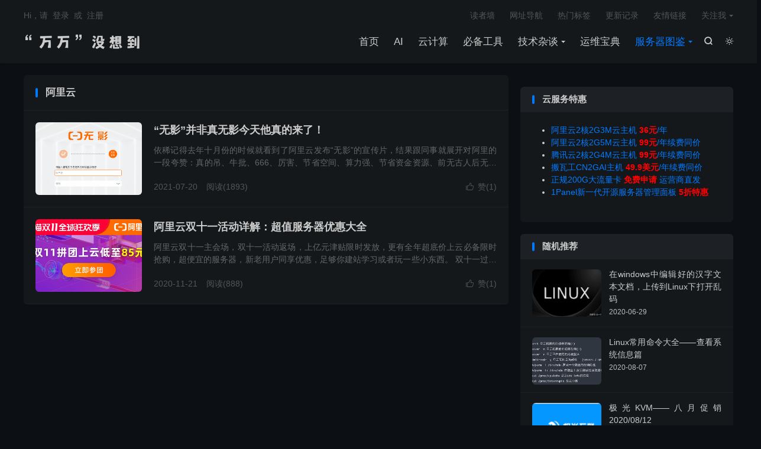

--- FILE ---
content_type: text/html; charset=UTF-8
request_url: https://www.wanpeng.life/aliyun
body_size: 13266
content:
<!DOCTYPE HTML>
<html lang="zh-CN"  class="darking" data-night="1">
<head>
<meta charset="UTF-8">
<meta http-equiv="X-UA-Compatible" content="IE=edge">
<meta name="viewport" content="width=device-width, initial-scale=1.0">
<meta name="apple-mobile-web-app-title" content="万万没想到">
<meta http-equiv="Cache-Control" content="no-siteapp">
<title>阿里云：领先的云计算服务提供商</title>
<meta name='robots' content='max-image-preview:large' />
<style id='wp-img-auto-sizes-contain-inline-css' type='text/css'>
img:is([sizes=auto i],[sizes^="auto," i]){contain-intrinsic-size:3000px 1500px}
/*# sourceURL=wp-img-auto-sizes-contain-inline-css */
</style>
<style id='wp-block-library-inline-css' type='text/css'>
:root{--wp-block-synced-color:#7a00df;--wp-block-synced-color--rgb:122,0,223;--wp-bound-block-color:var(--wp-block-synced-color);--wp-editor-canvas-background:#ddd;--wp-admin-theme-color:#007cba;--wp-admin-theme-color--rgb:0,124,186;--wp-admin-theme-color-darker-10:#006ba1;--wp-admin-theme-color-darker-10--rgb:0,107,160.5;--wp-admin-theme-color-darker-20:#005a87;--wp-admin-theme-color-darker-20--rgb:0,90,135;--wp-admin-border-width-focus:2px}@media (min-resolution:192dpi){:root{--wp-admin-border-width-focus:1.5px}}.wp-element-button{cursor:pointer}:root .has-very-light-gray-background-color{background-color:#eee}:root .has-very-dark-gray-background-color{background-color:#313131}:root .has-very-light-gray-color{color:#eee}:root .has-very-dark-gray-color{color:#313131}:root .has-vivid-green-cyan-to-vivid-cyan-blue-gradient-background{background:linear-gradient(135deg,#00d084,#0693e3)}:root .has-purple-crush-gradient-background{background:linear-gradient(135deg,#34e2e4,#4721fb 50%,#ab1dfe)}:root .has-hazy-dawn-gradient-background{background:linear-gradient(135deg,#faaca8,#dad0ec)}:root .has-subdued-olive-gradient-background{background:linear-gradient(135deg,#fafae1,#67a671)}:root .has-atomic-cream-gradient-background{background:linear-gradient(135deg,#fdd79a,#004a59)}:root .has-nightshade-gradient-background{background:linear-gradient(135deg,#330968,#31cdcf)}:root .has-midnight-gradient-background{background:linear-gradient(135deg,#020381,#2874fc)}:root{--wp--preset--font-size--normal:16px;--wp--preset--font-size--huge:42px}.has-regular-font-size{font-size:1em}.has-larger-font-size{font-size:2.625em}.has-normal-font-size{font-size:var(--wp--preset--font-size--normal)}.has-huge-font-size{font-size:var(--wp--preset--font-size--huge)}.has-text-align-center{text-align:center}.has-text-align-left{text-align:left}.has-text-align-right{text-align:right}.has-fit-text{white-space:nowrap!important}#end-resizable-editor-section{display:none}.aligncenter{clear:both}.items-justified-left{justify-content:flex-start}.items-justified-center{justify-content:center}.items-justified-right{justify-content:flex-end}.items-justified-space-between{justify-content:space-between}.screen-reader-text{border:0;clip-path:inset(50%);height:1px;margin:-1px;overflow:hidden;padding:0;position:absolute;width:1px;word-wrap:normal!important}.screen-reader-text:focus{background-color:#ddd;clip-path:none;color:#444;display:block;font-size:1em;height:auto;left:5px;line-height:normal;padding:15px 23px 14px;text-decoration:none;top:5px;width:auto;z-index:100000}html :where(.has-border-color){border-style:solid}html :where([style*=border-top-color]){border-top-style:solid}html :where([style*=border-right-color]){border-right-style:solid}html :where([style*=border-bottom-color]){border-bottom-style:solid}html :where([style*=border-left-color]){border-left-style:solid}html :where([style*=border-width]){border-style:solid}html :where([style*=border-top-width]){border-top-style:solid}html :where([style*=border-right-width]){border-right-style:solid}html :where([style*=border-bottom-width]){border-bottom-style:solid}html :where([style*=border-left-width]){border-left-style:solid}html :where(img[class*=wp-image-]){height:auto;max-width:100%}:where(figure){margin:0 0 1em}html :where(.is-position-sticky){--wp-admin--admin-bar--position-offset:var(--wp-admin--admin-bar--height,0px)}@media screen and (max-width:600px){html :where(.is-position-sticky){--wp-admin--admin-bar--position-offset:0px}}

/*# sourceURL=wp-block-library-inline-css */
</style><style id='wp-block-heading-inline-css' type='text/css'>
h1:where(.wp-block-heading).has-background,h2:where(.wp-block-heading).has-background,h3:where(.wp-block-heading).has-background,h4:where(.wp-block-heading).has-background,h5:where(.wp-block-heading).has-background,h6:where(.wp-block-heading).has-background{padding:1.25em 2.375em}h1.has-text-align-left[style*=writing-mode]:where([style*=vertical-lr]),h1.has-text-align-right[style*=writing-mode]:where([style*=vertical-rl]),h2.has-text-align-left[style*=writing-mode]:where([style*=vertical-lr]),h2.has-text-align-right[style*=writing-mode]:where([style*=vertical-rl]),h3.has-text-align-left[style*=writing-mode]:where([style*=vertical-lr]),h3.has-text-align-right[style*=writing-mode]:where([style*=vertical-rl]),h4.has-text-align-left[style*=writing-mode]:where([style*=vertical-lr]),h4.has-text-align-right[style*=writing-mode]:where([style*=vertical-rl]),h5.has-text-align-left[style*=writing-mode]:where([style*=vertical-lr]),h5.has-text-align-right[style*=writing-mode]:where([style*=vertical-rl]),h6.has-text-align-left[style*=writing-mode]:where([style*=vertical-lr]),h6.has-text-align-right[style*=writing-mode]:where([style*=vertical-rl]){rotate:180deg}
/*# sourceURL=https://www.wanpeng.life/wp-includes/blocks/heading/style.min.css */
</style>
<style id='wp-block-list-inline-css' type='text/css'>
ol,ul{box-sizing:border-box}:root :where(.wp-block-list.has-background){padding:1.25em 2.375em}
/*# sourceURL=https://www.wanpeng.life/wp-includes/blocks/list/style.min.css */
</style>
<style id='wp-block-paragraph-inline-css' type='text/css'>
.is-small-text{font-size:.875em}.is-regular-text{font-size:1em}.is-large-text{font-size:2.25em}.is-larger-text{font-size:3em}.has-drop-cap:not(:focus):first-letter{float:left;font-size:8.4em;font-style:normal;font-weight:100;line-height:.68;margin:.05em .1em 0 0;text-transform:uppercase}body.rtl .has-drop-cap:not(:focus):first-letter{float:none;margin-left:.1em}p.has-drop-cap.has-background{overflow:hidden}:root :where(p.has-background){padding:1.25em 2.375em}:where(p.has-text-color:not(.has-link-color)) a{color:inherit}p.has-text-align-left[style*="writing-mode:vertical-lr"],p.has-text-align-right[style*="writing-mode:vertical-rl"]{rotate:180deg}
/*# sourceURL=https://www.wanpeng.life/wp-includes/blocks/paragraph/style.min.css */
</style>
<style id='global-styles-inline-css' type='text/css'>
:root{--wp--preset--aspect-ratio--square: 1;--wp--preset--aspect-ratio--4-3: 4/3;--wp--preset--aspect-ratio--3-4: 3/4;--wp--preset--aspect-ratio--3-2: 3/2;--wp--preset--aspect-ratio--2-3: 2/3;--wp--preset--aspect-ratio--16-9: 16/9;--wp--preset--aspect-ratio--9-16: 9/16;--wp--preset--color--black: #000000;--wp--preset--color--cyan-bluish-gray: #abb8c3;--wp--preset--color--white: #ffffff;--wp--preset--color--pale-pink: #f78da7;--wp--preset--color--vivid-red: #cf2e2e;--wp--preset--color--luminous-vivid-orange: #ff6900;--wp--preset--color--luminous-vivid-amber: #fcb900;--wp--preset--color--light-green-cyan: #7bdcb5;--wp--preset--color--vivid-green-cyan: #00d084;--wp--preset--color--pale-cyan-blue: #8ed1fc;--wp--preset--color--vivid-cyan-blue: #0693e3;--wp--preset--color--vivid-purple: #9b51e0;--wp--preset--gradient--vivid-cyan-blue-to-vivid-purple: linear-gradient(135deg,rgb(6,147,227) 0%,rgb(155,81,224) 100%);--wp--preset--gradient--light-green-cyan-to-vivid-green-cyan: linear-gradient(135deg,rgb(122,220,180) 0%,rgb(0,208,130) 100%);--wp--preset--gradient--luminous-vivid-amber-to-luminous-vivid-orange: linear-gradient(135deg,rgb(252,185,0) 0%,rgb(255,105,0) 100%);--wp--preset--gradient--luminous-vivid-orange-to-vivid-red: linear-gradient(135deg,rgb(255,105,0) 0%,rgb(207,46,46) 100%);--wp--preset--gradient--very-light-gray-to-cyan-bluish-gray: linear-gradient(135deg,rgb(238,238,238) 0%,rgb(169,184,195) 100%);--wp--preset--gradient--cool-to-warm-spectrum: linear-gradient(135deg,rgb(74,234,220) 0%,rgb(151,120,209) 20%,rgb(207,42,186) 40%,rgb(238,44,130) 60%,rgb(251,105,98) 80%,rgb(254,248,76) 100%);--wp--preset--gradient--blush-light-purple: linear-gradient(135deg,rgb(255,206,236) 0%,rgb(152,150,240) 100%);--wp--preset--gradient--blush-bordeaux: linear-gradient(135deg,rgb(254,205,165) 0%,rgb(254,45,45) 50%,rgb(107,0,62) 100%);--wp--preset--gradient--luminous-dusk: linear-gradient(135deg,rgb(255,203,112) 0%,rgb(199,81,192) 50%,rgb(65,88,208) 100%);--wp--preset--gradient--pale-ocean: linear-gradient(135deg,rgb(255,245,203) 0%,rgb(182,227,212) 50%,rgb(51,167,181) 100%);--wp--preset--gradient--electric-grass: linear-gradient(135deg,rgb(202,248,128) 0%,rgb(113,206,126) 100%);--wp--preset--gradient--midnight: linear-gradient(135deg,rgb(2,3,129) 0%,rgb(40,116,252) 100%);--wp--preset--font-size--small: 13px;--wp--preset--font-size--medium: 20px;--wp--preset--font-size--large: 36px;--wp--preset--font-size--x-large: 42px;--wp--preset--spacing--20: 0.44rem;--wp--preset--spacing--30: 0.67rem;--wp--preset--spacing--40: 1rem;--wp--preset--spacing--50: 1.5rem;--wp--preset--spacing--60: 2.25rem;--wp--preset--spacing--70: 3.38rem;--wp--preset--spacing--80: 5.06rem;--wp--preset--shadow--natural: 6px 6px 9px rgba(0, 0, 0, 0.2);--wp--preset--shadow--deep: 12px 12px 50px rgba(0, 0, 0, 0.4);--wp--preset--shadow--sharp: 6px 6px 0px rgba(0, 0, 0, 0.2);--wp--preset--shadow--outlined: 6px 6px 0px -3px rgb(255, 255, 255), 6px 6px rgb(0, 0, 0);--wp--preset--shadow--crisp: 6px 6px 0px rgb(0, 0, 0);}:where(.is-layout-flex){gap: 0.5em;}:where(.is-layout-grid){gap: 0.5em;}body .is-layout-flex{display: flex;}.is-layout-flex{flex-wrap: wrap;align-items: center;}.is-layout-flex > :is(*, div){margin: 0;}body .is-layout-grid{display: grid;}.is-layout-grid > :is(*, div){margin: 0;}:where(.wp-block-columns.is-layout-flex){gap: 2em;}:where(.wp-block-columns.is-layout-grid){gap: 2em;}:where(.wp-block-post-template.is-layout-flex){gap: 1.25em;}:where(.wp-block-post-template.is-layout-grid){gap: 1.25em;}.has-black-color{color: var(--wp--preset--color--black) !important;}.has-cyan-bluish-gray-color{color: var(--wp--preset--color--cyan-bluish-gray) !important;}.has-white-color{color: var(--wp--preset--color--white) !important;}.has-pale-pink-color{color: var(--wp--preset--color--pale-pink) !important;}.has-vivid-red-color{color: var(--wp--preset--color--vivid-red) !important;}.has-luminous-vivid-orange-color{color: var(--wp--preset--color--luminous-vivid-orange) !important;}.has-luminous-vivid-amber-color{color: var(--wp--preset--color--luminous-vivid-amber) !important;}.has-light-green-cyan-color{color: var(--wp--preset--color--light-green-cyan) !important;}.has-vivid-green-cyan-color{color: var(--wp--preset--color--vivid-green-cyan) !important;}.has-pale-cyan-blue-color{color: var(--wp--preset--color--pale-cyan-blue) !important;}.has-vivid-cyan-blue-color{color: var(--wp--preset--color--vivid-cyan-blue) !important;}.has-vivid-purple-color{color: var(--wp--preset--color--vivid-purple) !important;}.has-black-background-color{background-color: var(--wp--preset--color--black) !important;}.has-cyan-bluish-gray-background-color{background-color: var(--wp--preset--color--cyan-bluish-gray) !important;}.has-white-background-color{background-color: var(--wp--preset--color--white) !important;}.has-pale-pink-background-color{background-color: var(--wp--preset--color--pale-pink) !important;}.has-vivid-red-background-color{background-color: var(--wp--preset--color--vivid-red) !important;}.has-luminous-vivid-orange-background-color{background-color: var(--wp--preset--color--luminous-vivid-orange) !important;}.has-luminous-vivid-amber-background-color{background-color: var(--wp--preset--color--luminous-vivid-amber) !important;}.has-light-green-cyan-background-color{background-color: var(--wp--preset--color--light-green-cyan) !important;}.has-vivid-green-cyan-background-color{background-color: var(--wp--preset--color--vivid-green-cyan) !important;}.has-pale-cyan-blue-background-color{background-color: var(--wp--preset--color--pale-cyan-blue) !important;}.has-vivid-cyan-blue-background-color{background-color: var(--wp--preset--color--vivid-cyan-blue) !important;}.has-vivid-purple-background-color{background-color: var(--wp--preset--color--vivid-purple) !important;}.has-black-border-color{border-color: var(--wp--preset--color--black) !important;}.has-cyan-bluish-gray-border-color{border-color: var(--wp--preset--color--cyan-bluish-gray) !important;}.has-white-border-color{border-color: var(--wp--preset--color--white) !important;}.has-pale-pink-border-color{border-color: var(--wp--preset--color--pale-pink) !important;}.has-vivid-red-border-color{border-color: var(--wp--preset--color--vivid-red) !important;}.has-luminous-vivid-orange-border-color{border-color: var(--wp--preset--color--luminous-vivid-orange) !important;}.has-luminous-vivid-amber-border-color{border-color: var(--wp--preset--color--luminous-vivid-amber) !important;}.has-light-green-cyan-border-color{border-color: var(--wp--preset--color--light-green-cyan) !important;}.has-vivid-green-cyan-border-color{border-color: var(--wp--preset--color--vivid-green-cyan) !important;}.has-pale-cyan-blue-border-color{border-color: var(--wp--preset--color--pale-cyan-blue) !important;}.has-vivid-cyan-blue-border-color{border-color: var(--wp--preset--color--vivid-cyan-blue) !important;}.has-vivid-purple-border-color{border-color: var(--wp--preset--color--vivid-purple) !important;}.has-vivid-cyan-blue-to-vivid-purple-gradient-background{background: var(--wp--preset--gradient--vivid-cyan-blue-to-vivid-purple) !important;}.has-light-green-cyan-to-vivid-green-cyan-gradient-background{background: var(--wp--preset--gradient--light-green-cyan-to-vivid-green-cyan) !important;}.has-luminous-vivid-amber-to-luminous-vivid-orange-gradient-background{background: var(--wp--preset--gradient--luminous-vivid-amber-to-luminous-vivid-orange) !important;}.has-luminous-vivid-orange-to-vivid-red-gradient-background{background: var(--wp--preset--gradient--luminous-vivid-orange-to-vivid-red) !important;}.has-very-light-gray-to-cyan-bluish-gray-gradient-background{background: var(--wp--preset--gradient--very-light-gray-to-cyan-bluish-gray) !important;}.has-cool-to-warm-spectrum-gradient-background{background: var(--wp--preset--gradient--cool-to-warm-spectrum) !important;}.has-blush-light-purple-gradient-background{background: var(--wp--preset--gradient--blush-light-purple) !important;}.has-blush-bordeaux-gradient-background{background: var(--wp--preset--gradient--blush-bordeaux) !important;}.has-luminous-dusk-gradient-background{background: var(--wp--preset--gradient--luminous-dusk) !important;}.has-pale-ocean-gradient-background{background: var(--wp--preset--gradient--pale-ocean) !important;}.has-electric-grass-gradient-background{background: var(--wp--preset--gradient--electric-grass) !important;}.has-midnight-gradient-background{background: var(--wp--preset--gradient--midnight) !important;}.has-small-font-size{font-size: var(--wp--preset--font-size--small) !important;}.has-medium-font-size{font-size: var(--wp--preset--font-size--medium) !important;}.has-large-font-size{font-size: var(--wp--preset--font-size--large) !important;}.has-x-large-font-size{font-size: var(--wp--preset--font-size--x-large) !important;}
/*# sourceURL=global-styles-inline-css */
</style>

<style id='classic-theme-styles-inline-css' type='text/css'>
/*! This file is auto-generated */
.wp-block-button__link{color:#fff;background-color:#32373c;border-radius:9999px;box-shadow:none;text-decoration:none;padding:calc(.667em + 2px) calc(1.333em + 2px);font-size:1.125em}.wp-block-file__button{background:#32373c;color:#fff;text-decoration:none}
/*# sourceURL=/wp-includes/css/classic-themes.min.css */
</style>
<link rel='stylesheet' id='tb-member-css-css' href='https://www.wanpeng.life/wp-content/plugins/tb-member/assets/main.css?ver=4.2' type='text/css' media='all' />
<link rel='stylesheet' id='style-css' href='https://www.wanpeng.life/wp-content/themes/dux/style.css?ver=9.5' type='text/css' media='all' />
<script type="text/javascript" src="https://www.wanpeng.life/wp-content/themes/dux/assets/js/libs/jquery.min.js?ver=9.5" id="jquery-js"></script>
<link rel="https://api.w.org/" href="https://www.wanpeng.life/wp-json/" /><link rel="alternate" title="JSON" type="application/json" href="https://www.wanpeng.life/wp-json/wp/v2/categories/170" /><meta name="keywords" content="阿里云, 云计算, 云服务, 数据中心, 网络安全, 数据存储, 弹性计算, 人工智能, 大数据, 企业级解决方案">
<meta name="description" content="阿里云是全球领先的云计算服务提供商之一，拥有强大的数据中心和网络安全技术。我们提供多样化的云服务，包括数据存储、弹性计算、人工智能和大数据等方面的解决方案。作为企业级云计算服务提供商，阿里云将持续为用户提供高品质的服务和技术支持。">
<style>#focusslide{height:300px}@media (max-width: 600px) {#focusslide{height:140px}}</style><link rel="icon" href="https://oss.wanpeng.life/wp-content/uploads/2024/07/6869621ffc7939a-32x32.jpg" sizes="32x32" />
<link rel="icon" href="https://oss.wanpeng.life/wp-content/uploads/2024/07/6869621ffc7939a-192x192.jpg" sizes="192x192" />
<link rel="apple-touch-icon" href="https://oss.wanpeng.life/wp-content/uploads/2024/07/6869621ffc7939a-180x180.jpg" />
<meta name="msapplication-TileImage" content="https://oss.wanpeng.life/wp-content/uploads/2024/07/6869621ffc7939a-270x270.jpg" />
<link rel="shortcut icon" href="https://www.wanpeng.life/favicon.ico">
</head>
<body class="archive category category-aliyun category-170 wp-theme-dux home nav_fixed m-excerpt-cat m-excerpt-desc ajaxnumber site-layout-2 text-justify-on m-sidebar m-list-thumb-left m-catplist-on m-user-on dark-on tbm-at-dux tbm-lang-zh">
<header class="header">
	<div class="container">
		<div class="logo"><a href="https://www.wanpeng.life" title="“万万”没想到 - 技以载道，云中行远，心怀大智，共襄盛举！"><img src="https://oss.wanpeng.life/wp-content/uploads/2024/05/透明底原色字-v1.png" alt="“万万”没想到 - 技以载道，云中行远，心怀大智，共襄盛举！"><img class="-dark" src="https://oss.wanpeng.life/wp-content/uploads/2024/05/透明底反色字-v1.png" alt="“万万”没想到 - 技以载道，云中行远，心怀大智，共襄盛举！">万万没想到</a></div>							<div class="sitedark" etap="darking"><i class="tbfa">&#xe6a0;</i><i class="tbfa">&#xe635;</i></div>
											<div class="navto-search search-show"><i class="tbfa">&#xe611;</i></div>
							<ul class="site-nav site-navbar">
			<li><a href="https://www.wanpeng.life/">首页</a></li>
<li><a href="https://www.wanpeng.life/ai">AI</a></li>
<li><a href="https://www.wanpeng.life/cloud">云计算</a></li>
<li><a href="https://www.wanpeng.life/tools">必备工具</a></li>
<li class="menu-item-has-children"><a href="https://www.wanpeng.life/technology">技术杂谈</a>
<ul class="sub-menu">
	<li><a href="https://www.wanpeng.life/linux">Linux</a></li>
	<li><a href="https://www.wanpeng.life/mysql">MySQL</a></li>
	<li><a href="https://www.wanpeng.life/docker">Docker</a></li>
	<li><a href="https://www.wanpeng.life/zabbix">Zabbix</a></li>
	<li><a href="https://www.wanpeng.life/wp">WordPress</a></li>
</ul>
</li>
<li><a href="https://www.wanpeng.life/yunwei">运维宝典</a></li>
<li class="current-menu-ancestor current-menu-parent menu-item-has-children"><a href="https://www.wanpeng.life/vps">服务器图鉴</a>
<ul class="sub-menu">
	<li><a href="https://www.wanpeng.life/buildstation">建站</a></li>
	<li><a href="https://www.wanpeng.life/tencentcloud">腾讯云</a></li>
	<li class="current-menu-item"><a href="https://www.wanpeng.life/aliyun" aria-current="page">阿里云</a></li>
	<li><a href="https://www.wanpeng.life/huaweicloud">华为云</a></li>
	<li><a href="https://www.wanpeng.life/chinavps">国内vps</a></li>
	<li><a href="https://www.wanpeng.life/hkvps">香港vps</a></li>
	<li><a href="https://www.wanpeng.life/jpvps">日本vps</a></li>
	<li><a href="https://www.wanpeng.life/usvps">美国vps</a></li>
	<li><a href="https://www.wanpeng.life/sgvps">新加坡vps</a></li>
	<li><a href="https://www.wanpeng.life/nat">NAT机</a></li>
	<li><a href="https://www.wanpeng.life/gia">CN2线路</a></li>
	<li><a href="https://www.wanpeng.life/standalone-server">独立服务器</a></li>
	<li><a href="https://www.wanpeng.life/gaofangvps">高防服务器</a></li>
</ul>
</li>
		</ul>
					<div class="topbar">
				<ul class="site-nav topmenu">
					<li><a href="https://www.wanpeng.life/readers">读者墙</a></li>
<li><a href="https://www.wanpeng.life/nav">网址导航</a></li>
<li><a href="https://www.wanpeng.life/labels">热门标签</a></li>
<li><a href="https://www.wanpeng.life/updatelogs">更新记录</a></li>
<li><a href="https://www.wanpeng.life/links">友情链接</a></li>
											<li class="menusns menu-item-has-children">
							<a href="javascript:;">关注我</a>
							<ul class="sub-menu">
								<li><a class="sns-wechat" href="javascript:;" title="微信公众号" data-src="https://oss.wanpeng.life/wp-content/uploads/2024/05/qrcode_for_gh_0fb444dc75e2_258.jpg">微信公众号</a></li>															</ul>
						</li>
									</ul>
															Hi，请 &nbsp;<a rel="nofollow" href="javascript:;" tbm-event="login">登录</a> &nbsp;或 &nbsp;<a rel="nofollow" href="javascript:;" tbm-event="register">注册</a>																		</div>
																<a rel="nofollow" href="javascript:;" class="m-icon-user" tbm-event="login"><i class="tbfa">&#xe641;</i></a>
										</div>
</header>
	<div class="m-icon-nav">
		<i class="tbfa">&#xe612;</i>
		<i class="tbfa">&#xe606;</i>
	</div>
<div class="site-search">
	<div class="container">
		<form method="get" class="site-search-form" action="https://www.wanpeng.life/">
    <input class="search-input" name="s" type="text" placeholder="输入关键字" value="" required="required">
    <button class="search-btn" type="submit"><i class="tbfa">&#xe611;</i></button>
</form>	</div>
</div>

<section class="container">
	<div class="content-wrap">
		<div class="content">
						<div class="catleader"><h1>阿里云</h1></div><article class="excerpt excerpt-1"><a class="focus" href="https://www.wanpeng.life/1739.html"><img data-src="https://oss.wanpeng.life/wp-content/uploads/2021/07/微信截图_20210720225048.png" alt="“无影”并非真无影今天他真的来了！-万万没想到" src="https://www.wanpeng.life/wp-content/themes/dux/assets/img/thumbnail.png" class="thumb"></a><header><h2><a href="https://www.wanpeng.life/1739.html" title="“无影”并非真无影今天他真的来了！-万万没想到">“无影”并非真无影今天他真的来了！</a></h2></header><p class="note">依稀记得去年十月份的时候就看到了阿里云发布“无影”的宣传片，结果跟同事就展开对阿里的一段夸赞：真的吊、牛批、666、厉害、节省空间、算力强、节省资金资源、前无古人后无来者······ 可后来“无影”就真的无影了，再无相关消息，官方钉钉群里也...</p><div class="meta"><a href="javascript:;" etap="like" class="post-like" data-pid="1739"><i class="tbfa">&#xe64c;</i>赞(<span>1</span>)</a><time>2021-07-20</time><span class="pv">阅读(<span class="ajaxlistpv" data-id="1739"></span>)</span></div></article><article class="excerpt excerpt-2"><a class="focus" href="https://www.wanpeng.life/1085.html"><img data-src="https://oss.wanpeng.life/wp-content/uploads/2020/11/440_240.png" alt="阿里云双十一活动详解：超值服务器优惠大全-万万没想到" src="https://www.wanpeng.life/wp-content/themes/dux/assets/img/thumbnail.png" class="thumb"></a><header><h2><a href="https://www.wanpeng.life/1085.html" title="阿里云双十一活动详解：超值服务器优惠大全-万万没想到">阿里云双十一活动详解：超值服务器优惠大全</a></h2></header><p class="note">阿里云双十一主会场，双十一活动返场，上亿元津贴限时发放，更有全年超底价上云必备限时抢购，超便宜的服务器，新老用户同享优惠，足够你建站学习或者玩一些小东西。 双十一过后像阿里这样的大厂并没有暂停优惠，并且还放出了大招，2H4G服务器更是除出现...</p><div class="meta"><a href="javascript:;" etap="like" class="post-like" data-pid="1085"><i class="tbfa">&#xe64c;</i>赞(<span>1</span>)</a><time>2020-11-21</time><span class="pv">阅读(<span class="ajaxlistpv" data-id="1085"></span>)</span></div></article>		</div>
	</div>
	<div class="sidebar">
	<div class="widget widget_ui_topics"><h3>热门专题</h3><ul class="-text"></ul></div><div class="widget widget_block"><div class="widget_text widget-on-phone widget widget_custom_html"><h3>云服务特惠</h3><div class="textwidget custom-html-widget"><ul>
<li><a href="https://www.aliyun.com/minisite/goods?source=5176.11533457&userCode=ur3h7k2s" target="_blank" rel="noopener">阿里云2核2G3M云主机 <span style="color: #ff0000;"><strong>36元</strong></span>/年</a></li>
<li><a href="https://www.aliyun.com/minisite/goods?source=5176.11533457&userCode=ur3h7k2s" target="_blank" rel="noopener">阿里云2核2G5M云主机 <span style="color: #ff0000;"><strong>99元</strong></span>/年续费同价</a></li>
<li><a href="https://cloud.tencent.com/act/cps/redirect?redirect=6094&cps_key=1b4f9d82272ed832b9e54595f60fc160&from=console" target="_blank" rel="noopener">腾讯云2核2G4M云主机 <span style="color: #ff0000;"><strong>99元</strong></span>/年续费同价</a></li>
<li><a href="https://bandwagonhost.com/aff.php?aff=75265" target="_blank" rel="noopener">搬瓦工CN2GAI主机 <span style="color: #ff0000;"><strong>49.9美元</strong></span>/年续费同价</a></li>
<li><a href="https://top.98haoka.cn/index?k=ZE1SRG1tUGhkWlE9" target="_blank" rel="noopener"> 正规200G大流量卡 <span style="color: #ff0000;"><strong> 免费申请 </strong></span>运营商直发 </a></li>
<li><a href="https://www.lxware.cn?code=EzXwZTQy" target="_blank" rel="noopener">1Panel新一代开源服务器管理面板 <span style="color: #ff0000;"><strong>5折特惠</strong></span></a></li>
</ul></div></div></div><div class="widget widget_ui_posts"><h3>随机推荐</h3><ul><li><a href="https://www.wanpeng.life/81.html"><span class="thumbnail"><img data-src="https://oss.wanpeng.life/wp-content/uploads/2020/06/4164ee9c9eb5c19173320dc76140c562.jpeg" alt="在windows中编辑好的汉字文本文档，上传到Linux下打开乱码-万万没想到" src="https://www.wanpeng.life/wp-content/themes/dux/assets/img/thumbnail.png" class="thumb"></span><span class="text">在windows中编辑好的汉字文本文档，上传到Linux下打开乱码</span><span class="muted">2020-06-29</span></a></li><li><a href="https://www.wanpeng.life/678.html"><span class="thumbnail"><img data-src="https://oss.wanpeng.life/wp-content/uploads/2020/08/9.jpg" alt="Linux常用命令大全——查看系统信息篇-万万没想到" src="https://www.wanpeng.life/wp-content/themes/dux/assets/img/thumbnail.png" class="thumb"></span><span class="text">Linux常用命令大全——查看系统信息篇</span><span class="muted">2020-08-07</span></a></li><li><a href="https://www.wanpeng.life/756.html"><span class="thumbnail"><img data-src="https://oss.wanpeng.life/wp-content/uploads/2020/07/1.2-2.png" alt="极光KVM——八月促销 2020/08/12-万万没想到" src="https://www.wanpeng.life/wp-content/themes/dux/assets/img/thumbnail.png" class="thumb"></span><span class="text">极光KVM——八月促销 2020/08/12</span><span class="muted">2020-08-13</span></a></li><li><a href="https://www.wanpeng.life/2160.html"><span class="thumbnail"><img data-src="https://oss.wanpeng.life/wp-content/uploads/2021/12/微信截图_20211213171404.png" alt="python基础----运算符/比较运算符/赋值运算符-万万没想到" src="https://www.wanpeng.life/wp-content/themes/dux/assets/img/thumbnail.png" class="thumb"></span><span class="text">python基础----运算符/比较运算符/赋值运算符</span><span class="muted">2021-12-13</span></a></li><li><a href="https://www.wanpeng.life/1460.html"><span class="thumbnail"><img data-src="https://oss.wanpeng.life/wp-content/uploads/2021/03/e8435139ebe95c8088751657894f6e84.jpeg" alt="WordPress自动升级失败提示删除方法-万万没想到" src="https://www.wanpeng.life/wp-content/themes/dux/assets/img/thumbnail.png" class="thumb"></span><span class="text">WordPress自动升级失败提示删除方法</span><span class="muted">2021-03-06</span></a></li><li><a href="https://www.wanpeng.life/2208.html"><span class="thumbnail"><img data-src="https://oss.wanpeng.life/wp-content/uploads/2022/03/微信截图_20220313173301-1.png" alt="VPN连接步骤-万万没想到" src="https://www.wanpeng.life/wp-content/themes/dux/assets/img/thumbnail.png" class="thumb"></span><span class="text">VPN连接步骤</span><span class="muted">2022-03-13</span></a></li></ul></div><div class="widget widget_tag_cloud"><h3>热门标签</h3><div class="tagcloud"><a href="https://www.wanpeng.life/labels/cn2" class="tag-cloud-link tag-link-74 tag-link-position-1" style="font-size: 12.955752212389pt;" aria-label="CN2 (9 项)">CN2<span class="tag-link-count"> (9)</span></a>
<a href="https://www.wanpeng.life/labels/docker" class="tag-cloud-link tag-link-227 tag-link-position-2" style="font-size: 12.336283185841pt;" aria-label="docker (8 项)">docker<span class="tag-link-count"> (8)</span></a>
<a href="https://www.wanpeng.life/labels/docker%e9%95%9c%e5%83%8f%e5%8a%a0%e9%80%9f" class="tag-cloud-link tag-link-230 tag-link-position-3" style="font-size: 9.2389380530973pt;" aria-label="docker镜像加速 (4 项)">docker镜像加速<span class="tag-link-count"> (4)</span></a>
<a href="https://www.wanpeng.life/labels/linux" class="tag-cloud-link tag-link-10 tag-link-position-4" style="font-size: 22pt;" aria-label="linux (53 项)">linux<span class="tag-link-count"> (53)</span></a>
<a href="https://www.wanpeng.life/labels/linux-command" class="tag-cloud-link tag-link-25 tag-link-position-5" style="font-size: 15.805309734513pt;" aria-label="linux命令 (16 项)">linux命令<span class="tag-link-count"> (16)</span></a>
<a href="https://www.wanpeng.life/labels/linux-instructions" class="tag-cloud-link tag-link-104 tag-link-position-6" style="font-size: 12.955752212389pt;" aria-label="Linux常用命令大全 (9 项)">Linux常用命令大全<span class="tag-link-count"> (9)</span></a>
<a href="https://www.wanpeng.life/labels/linux%e6%8a%80%e5%b7%a7" class="tag-cloud-link tag-link-141 tag-link-position-7" style="font-size: 10.230088495575pt;" aria-label="Linux技巧 (5 项)">Linux技巧<span class="tag-link-count"> (5)</span></a>
<a href="https://www.wanpeng.life/labels/mysql" class="tag-cloud-link tag-link-131 tag-link-position-8" style="font-size: 12.336283185841pt;" aria-label="MySQL (8 项)">MySQL<span class="tag-link-count"> (8)</span></a>
<a href="https://www.wanpeng.life/labels/mysql5-7%e5%ae%89%e8%a3%85" class="tag-cloud-link tag-link-225 tag-link-position-9" style="font-size: 8pt;" aria-label="mysql5.7安装 (3 项)">mysql5.7安装<span class="tag-link-count"> (3)</span></a>
<a href="https://www.wanpeng.life/labels/mysql%e9%a6%96%e6%ac%a1%e7%99%bb%e9%99%86" class="tag-cloud-link tag-link-221 tag-link-position-10" style="font-size: 9.2389380530973pt;" aria-label="mysql首次登陆 (4 项)">mysql首次登陆<span class="tag-link-count"> (4)</span></a>
<a href="https://www.wanpeng.life/labels/nat" class="tag-cloud-link tag-link-78 tag-link-position-11" style="font-size: 9.2389380530973pt;" aria-label="NAT机 (4 项)">NAT机<span class="tag-link-count"> (4)</span></a>
<a href="https://www.wanpeng.life/labels/php" class="tag-cloud-link tag-link-47 tag-link-position-12" style="font-size: 8pt;" aria-label="php (3 项)">php<span class="tag-link-count"> (3)</span></a>
<a href="https://www.wanpeng.life/labels/raid10" class="tag-cloud-link tag-link-194 tag-link-position-13" style="font-size: 8pt;" aria-label="raid10 (3 项)">raid10<span class="tag-link-count"> (3)</span></a>
<a href="https://www.wanpeng.life/labels/rclone" class="tag-cloud-link tag-link-308 tag-link-position-14" style="font-size: 8pt;" aria-label="rclone (3 项)">rclone<span class="tag-link-count"> (3)</span></a>
<a href="https://www.wanpeng.life/labels/ssh" class="tag-cloud-link tag-link-26 tag-link-position-15" style="font-size: 8pt;" aria-label="ssh (3 项)">ssh<span class="tag-link-count"> (3)</span></a>
<a href="https://www.wanpeng.life/labels/uos" class="tag-cloud-link tag-link-263 tag-link-position-16" style="font-size: 10.230088495575pt;" aria-label="UOS (5 项)">UOS<span class="tag-link-count"> (5)</span></a>
<a href="https://www.wanpeng.life/labels/uos%e4%bd%bf%e7%94%a8%e6%8a%80%e5%b7%a7" class="tag-cloud-link tag-link-265 tag-link-position-17" style="font-size: 10.230088495575pt;" aria-label="UOS使用技巧 (5 项)">UOS使用技巧<span class="tag-link-count"> (5)</span></a>
<a href="https://www.wanpeng.life/labels/windows" class="tag-cloud-link tag-link-300 tag-link-position-18" style="font-size: 8pt;" aria-label="Windows (3 项)">Windows<span class="tag-link-count"> (3)</span></a>
<a href="https://www.wanpeng.life/labels/wordpress" class="tag-cloud-link tag-link-3 tag-link-position-19" style="font-size: 14.318584070796pt;" aria-label="wordpress (12 项)">wordpress<span class="tag-link-count"> (12)</span></a>
<a href="https://www.wanpeng.life/labels/yum" class="tag-cloud-link tag-link-70 tag-link-position-20" style="font-size: 8pt;" aria-label="yum (3 项)">yum<span class="tag-link-count"> (3)</span></a>
<a href="https://www.wanpeng.life/labels/zabbix" class="tag-cloud-link tag-link-222 tag-link-position-21" style="font-size: 11.097345132743pt;" aria-label="zabbix (6 项)">zabbix<span class="tag-link-count"> (6)</span></a>
<a href="https://www.wanpeng.life/labels/zabbix%e9%97%ae%e9%a2%98" class="tag-cloud-link tag-link-224 tag-link-position-22" style="font-size: 8pt;" aria-label="zabbix问题 (3 项)">zabbix问题<span class="tag-link-count"> (3)</span></a>
<a href="https://www.wanpeng.life/labels/%e5%8d%8e%e4%b8%ba%e4%ba%91" class="tag-cloud-link tag-link-174 tag-link-position-23" style="font-size: 9.2389380530973pt;" aria-label="华为云 (4 项)">华为云<span class="tag-link-count"> (4)</span></a>
<a href="https://www.wanpeng.life/labels/bigbandwidth" class="tag-cloud-link tag-link-92 tag-link-position-24" style="font-size: 9.2389380530973pt;" aria-label="大带宽 (4 项)">大带宽<span class="tag-link-count"> (4)</span></a>
<a href="https://www.wanpeng.life/labels/%e5%a4%a7%e6%b5%81%e9%87%8f" class="tag-cloud-link tag-link-188 tag-link-position-25" style="font-size: 8pt;" aria-label="大流量 (3 项)">大流量<span class="tag-link-count"> (3)</span></a>
<a href="https://www.wanpeng.life/labels/%e5%ae%9e%e7%94%a8%e5%b7%a5%e5%85%b7" class="tag-cloud-link tag-link-158 tag-link-position-26" style="font-size: 8pt;" aria-label="实用工具 (3 项)">实用工具<span class="tag-link-count"> (3)</span></a>
<a href="https://www.wanpeng.life/labels/%e5%af%b9%e8%b1%a1%e5%ad%98%e5%82%a8" class="tag-cloud-link tag-link-126 tag-link-position-27" style="font-size: 9.2389380530973pt;" aria-label="对象存储 (4 项)">对象存储<span class="tag-link-count"> (4)</span></a>
<a href="https://www.wanpeng.life/labels/jianzhan" class="tag-cloud-link tag-link-115 tag-link-position-28" style="font-size: 8pt;" aria-label="建站机 (3 项)">建站机<span class="tag-link-count"> (3)</span></a>
<a href="https://www.wanpeng.life/labels/essential-tools" class="tag-cloud-link tag-link-6 tag-link-position-29" style="font-size: 8pt;" aria-label="必备工具 (3 项)">必备工具<span class="tag-link-count"> (3)</span></a>
<a href="https://www.wanpeng.life/labels/%e6%8a%80%e6%9c%af%e6%9d%82%e8%b0%88" class="tag-cloud-link tag-link-111 tag-link-position-30" style="font-size: 20.761061946903pt;" aria-label="技术杂谈 (42 项)">技术杂谈<span class="tag-link-count"> (42)</span></a>
<a href="https://www.wanpeng.life/labels/jpvps" class="tag-cloud-link tag-link-53 tag-link-position-31" style="font-size: 8pt;" aria-label="日本vps (3 项)">日本vps<span class="tag-link-count"> (3)</span></a>
<a href="https://www.wanpeng.life/labels/losangeles-cn2" class="tag-cloud-link tag-link-76 tag-link-position-32" style="font-size: 8pt;" aria-label="洛杉矶CN2 (3 项)">洛杉矶CN2<span class="tag-link-count"> (3)</span></a>
<a href="https://www.wanpeng.life/labels/standaloneserver" class="tag-cloud-link tag-link-77 tag-link-position-33" style="font-size: 8pt;" aria-label="独立服务器 (3 项)">独立服务器<span class="tag-link-count"> (3)</span></a>
<a href="https://www.wanpeng.life/labels/%e7%bb%9f%e4%bf%a1uos" class="tag-cloud-link tag-link-264 tag-link-position-34" style="font-size: 11.097345132743pt;" aria-label="统信UOS (6 项)">统信UOS<span class="tag-link-count"> (6)</span></a>
<a href="https://www.wanpeng.life/labels/website-optimization" class="tag-cloud-link tag-link-100 tag-link-position-35" style="font-size: 9.2389380530973pt;" aria-label="网站优化 (4 项)">网站优化<span class="tag-link-count"> (4)</span></a>
<a href="https://www.wanpeng.life/labels/sitemaps" class="tag-cloud-link tag-link-48 tag-link-position-36" style="font-size: 8pt;" aria-label="网站地图 (3 项)">网站地图<span class="tag-link-count"> (3)</span></a>
<a href="https://www.wanpeng.life/labels/usvps" class="tag-cloud-link tag-link-58 tag-link-position-37" style="font-size: 11.097345132743pt;" aria-label="美国vps (6 项)">美国vps<span class="tag-link-count"> (6)</span></a>
<a href="https://www.wanpeng.life/labels/us-server" class="tag-cloud-link tag-link-29 tag-link-position-38" style="font-size: 10.230088495575pt;" aria-label="美国服务器 (5 项)">美国服务器<span class="tag-link-count"> (5)</span></a>
<a href="https://www.wanpeng.life/labels/%e8%85%be%e8%ae%af%e4%ba%91" class="tag-cloud-link tag-link-166 tag-link-position-39" style="font-size: 10.230088495575pt;" aria-label="腾讯云 (5 项)">腾讯云<span class="tag-link-count"> (5)</span></a>
<a href="https://www.wanpeng.life/labels/%e8%85%be%e8%ae%af%e4%ba%91%e5%85%8d%e8%b4%b9%e5%8d%87%e9%85%8d" class="tag-cloud-link tag-link-218 tag-link-position-40" style="font-size: 8pt;" aria-label="腾讯云免费升配 (3 项)">腾讯云免费升配<span class="tag-link-count"> (3)</span></a>
<a href="https://www.wanpeng.life/labels/%e8%85%be%e8%ae%af%e4%ba%91%e8%bd%bb%e9%87%8f" class="tag-cloud-link tag-link-216 tag-link-position-41" style="font-size: 9.2389380530973pt;" aria-label="腾讯云轻量 (4 项)">腾讯云轻量<span class="tag-link-count"> (4)</span></a>
<a href="https://www.wanpeng.life/labels/%e8%bf%90%e7%bb%b4%e5%ae%9d%e5%85%b8" class="tag-cloud-link tag-link-248 tag-link-position-42" style="font-size: 8pt;" aria-label="运维宝典 (3 项)">运维宝典<span class="tag-link-count"> (3)</span></a>
<a href="https://www.wanpeng.life/labels/ali-cloud" class="tag-cloud-link tag-link-20 tag-link-position-43" style="font-size: 9.2389380530973pt;" aria-label="阿里云 (4 项)">阿里云<span class="tag-link-count"> (4)</span></a>
<a href="https://www.wanpeng.life/labels/hkcn2" class="tag-cloud-link tag-link-75 tag-link-position-44" style="font-size: 11.097345132743pt;" aria-label="香港CN2 (6 项)">香港CN2<span class="tag-link-count"> (6)</span></a>
<a href="https://www.wanpeng.life/labels/hkvps" class="tag-cloud-link tag-link-51 tag-link-position-45" style="font-size: 12.336283185841pt;" aria-label="香港vps (8 项)">香港vps<span class="tag-link-count"> (8)</span></a></div>
</div><div class="widget-on-phone widget widget_ui_statistics"><h3>网站统计</h3><ul><li><strong>日志总数：</strong>178</li><li><strong>评论总数：</strong>51</li><li><strong>标签总数：</strong>293</li><li><strong>页面总数：</strong>14</li><li><strong>分类总数：</strong>36</li><li><strong>链接总数：</strong>12</li><li><strong>用户总数：</strong>2142</li><li><strong>最后更新：</strong>2025-10-24</li></ul></div></div></section>
<footer class="footer">
	<div class="container">
					<div class="flinks">
				<strong>友情链接</strong>
	<ul class='xoxo blogroll'>
<li><a href="https://www.dujin.org/" target="_blank">缙哥哥</a></li>
<li><a href="https://api.wanpeng.life" rel="me" target="_blank">网易云刷级</a></li>
<li><a href="https://www.wanpeng.life/" rel="friend" target="_blank">“万万”没想到</a></li>
<li><a href="https://www.siyushenqi.com" title="私域神器：内销、外贸、游戏出海拓客营销软件" target="_blank">私域神器</a></li>

	</ul>

			</div>
						<p>&copy; 2020-2026 &nbsp; <a href="https://www.wanpeng.life">万万没想到</a> &nbsp; <a href="https://www.wanpeng.life/sitemap.xml">网站地图</a>
<a href="https://beian.miit.gov.cn/">吉ICP备：20003707号-1</a>
<a href="https://beian.mps.gov.cn/">吉公网安备：22012202000060号</a>

</p>
		请求次数：23 次，加载用时：0.217 秒，内存占用：12.48 MB		<script async src="https://www.googletagmanager.com/gtag/js?id=G-1JK1FHYZLC"></script>
<script>
  window.dataLayer = window.dataLayer || [];
  function gtag(){dataLayer.push(arguments);}
  gtag('js', new Date());
  gtag('config', 'G-1JK1FHYZLC');
</script>
<script>
var _hmt = _hmt || [];
(function() {
  var hm = document.createElement("script");
  hm.src = "https://hm.baidu.com/hm.js?9894d441e1c7fdd014bdd4969d29ff17";
  var s = document.getElementsByTagName("script")[0]; 
  s.parentNode.insertBefore(hm, s);
})();
</script>
<script type="text/javascript">
    (function(c,l,a,r,i,t,y){
        c[a]=c[a]||function(){(c[a].q=c[a].q||[]).push(arguments)};
        t=l.createElement(r);t.async=1;t.src="https://www.clarity.ms/tag/"+i;
        y=l.getElementsByTagName(r)[0];y.parentNode.insertBefore(t,y);
    })(window, document, "clarity", "script", "841xmftmcm");
</script>	</div>
</footer>
<div class="karbar karbar-rb"><ul><li class="karbar-totop"><a rel="nofollow" href="javascript:(TBUI.scrollTo());"><i class="tbfa">&#xe613;</i><span>回顶部</span></a></li></ul></div>
<div class="sign">
		<div class="sign-mask"></div>
		<div class="sign-tips"></div>
		<form class="-in">
			<h4><small class="signup-loader">切换注册</small>登录</h4>
			<div class="-item">
				<label>用户名或邮箱</label>
				<input type="text" name="username" class="ipt" placeholder="用户名或邮箱">
			</div>
			<div class="-item">
				<a href="https://www.wanpeng.life/reset-passwords">找回密码</a>
				<label>密码</label>
				<input type="password" name="password" class="ipt" placeholder="登录密码">
			</div>
			<div class="sign-submit">
				<input type="button" class="btn btn-primary btn-block signinsubmit-loader" name="submit" value="登录" id="site_login">
				<input type="hidden" name="action" value="signin">
				<label><input type="checkbox" checked="checked" name="remember" value="forever">记住我</label>
			</div>
		</form>
		<form class="-up">
			<h4><small class="signin-loader">切换登录</small>注册</h4>
			<div class="-item">
				<label>用户名</label>
				<input type="text" name="name" class="ipt" placeholder="设置用户名">
			</div>
			<div class="-item">
				<label>邮箱</label>
				<input type="email" name="email" class="ipt" placeholder="邮箱">
			</div>
			<div class="-item -item-yzm">
				<label>邮箱验证码</label>
				<input type="text" name="captcha" class="ipt" placeholder="验证码">
				<input type="button" class="btn btn-default signcaptcha-loader" value="获取验证码">
			</div>
			<div class="-item">
				<label>设置密码</label>
				<input type="password" name="password" class="ipt" placeholder="设置6位以上的密码">
			</div>
			<div class="sign-submit">
				<input type="button" class="btn btn-primary btn-block signupsubmit-loader" name="submit" value="快速注册" id="site_register">
				<input type="hidden" name="action" value="signup">
			</div>
		</form>
	</div>
<script>window.TBUI={"www":"https:\/\/www.wanpeng.life","uri":"https:\/\/www.wanpeng.life\/wp-content\/themes\/dux","ajaxurl":"https:\/\/www.wanpeng.life\/wp-admin\/admin-ajax.php","ver":"9.5","roll":"1 2","copyoff":0,"ajaxpager":"2","fullimage":"1","captcha":0,"captcha_comment":1,"captcha_login":1,"captcha_register":1,"table_scroll_m":1,"table_scroll_w":"800","pre_color":1,"pre_copy":1,"lang":{"copy":"\u590d\u5236","copy_success":"\u5df2\u590d\u5236","comment_loading":"\u8bc4\u8bba\u63d0\u4ea4\u4e2d...","comment_cancel_edit":"\u53d6\u6d88\u7f16\u8f91","loadmore":"\u52a0\u8f7d\u66f4\u591a","like_login":"\u70b9\u8d5e\u8bf7\u5148\u767b\u5f55","liked":"\u4f60\u5df2\u8d5e\uff01","delete_post":"\u786e\u5b9a\u5220\u9664\u8fd9\u4e2a\u6587\u7ae0\u5417\uff1f","read_post_all":"\u70b9\u51fb\u9605\u8bfb\u4f59\u4e0b\u5168\u6587","copy_wechat":"\u5fae\u4fe1\u53f7\u5df2\u590d\u5236","sign_password_less":"\u5bc6\u7801\u592a\u77ed\uff0c\u81f3\u5c116\u4f4d","sign_username_none":"\u7528\u6237\u540d\u4e0d\u80fd\u4e3a\u7a7a","sign_email_error":"\u90ae\u7bb1\u683c\u5f0f\u9519\u8bef","sign_vcode_loading":"\u9a8c\u8bc1\u7801\u83b7\u53d6\u4e2d","sign_vcode_new":" \u79d2\u91cd\u65b0\u83b7\u53d6"},"turnstile_key":""}</script>
<script type="speculationrules">
{"prefetch":[{"source":"document","where":{"and":[{"href_matches":"/*"},{"not":{"href_matches":["/wp-*.php","/wp-admin/*","/wp-content/uploads/*","/wp-content/*","/wp-content/plugins/*","/wp-content/themes/dux/*","/*\\?(.+)"]}},{"not":{"selector_matches":"a[rel~=\"nofollow\"]"}},{"not":{"selector_matches":".no-prefetch, .no-prefetch a"}}]},"eagerness":"conservative"}]}
</script>
<script>window.TBM={"ajaxurl":"https:\/\/www.wanpeng.life\/user-center\/action\/","viewpostlogin":0,"is_single":false,"message":{"server_error":"\u670d\u52a1\u5668\u5f02\u5e38\u9519\u8bef\uff0c\u8bf7\u7a0d\u540e\u518d\u8bd5","login_must":"\u9700\u8981\u767b\u5f55\u624d\u80fd\u7ee7\u7eed","confirm":"\u786e\u5b9a","cancel":"\u53d6\u6d88","editor_error":"\u7f16\u8f91\u5668\u52a0\u8f7d\u5931\u8d25","vcode_refresh":"\u79d2\u91cd\u65b0\u83b7\u53d6","bind_remove":"\u786e\u5b9a\u89e3\u9664\u7ed1\u5b9a\uff1a","copy_error":"\u590d\u5236\u5931\u8d25\uff0c\u8bf7\u624b\u52a8\u590d\u5236","like_remove":"\u786e\u5b9a\u53d6\u6d88\u8fd9\u7bc7\u70b9\u8d5e\u5417\uff1f","favorite_remove":"\u786e\u5b9a\u5220\u9664\u8fd9\u7bc7\u6536\u85cf\u5417\uff1f","favorite":"\u6536\u85cf","favorited":"\u5df2\u6536\u85cf","comment_remove":"\u786e\u5b9a\u5220\u9664\u8fd9\u6761\u8bc4\u8bba\u5417\uff1f","confirm_title":"\u8bf7\u786e\u8ba4","tixian_title":"\u7acb\u5373\u7533\u8bf7\u63d0\u73b0\uff1a","upload_image_size_error":"\u4e0a\u4f20\u7684\u56fe\u7247\u4e0d\u80fd\u5927\u4e8e%s","upload_image_type_error":"\u4e0a\u4f20\u7684\u56fe\u7247\u683c\u5f0f\u5e94\u662f\u5176\u4e2d\u4e00\u79cd\uff1a%s"}}</script>
<!--FOOTER_CODE_START-->
<script>
(function(){
var el = document.createElement("script");
el.src = "https://lf1-cdn-tos.bytegoofy.com/goofy/ttzz/push.js?df0437bd2778e7d2bdaecc5fb6ab18b19640873cd4d26b2d1522d785d0bb7665bc434964556b7d7129e9b750ed197d397efd7b0c6c715c1701396e1af40cec962b8d7c8c6655c9b00211740aa8a98e2e";
el.id = "ttzz";
var s = document.getElementsByTagName("script")[0];
s.parentNode.insertBefore(el, s);
})(window)
</script>
<!--FOOTER_CODE_END-->
<script type="text/javascript" src="https://www.wanpeng.life/wp-content/plugins/tb-member/assets/main.js?ver=4.2" id="tb-member-js-js"></script>
<script type="text/javascript" src="https://www.wanpeng.life/wp-content/themes/dux/assets/js/loader.js?ver=9.5" id="loader-js"></script>
</body>
</html><!--
Performance optimized by Redis Object Cache. Learn more: https://wprediscache.com

使用 PhpRedis (v6.3.0) 从 Redis 检索了 2749 个对象 (572 KB)。
-->

<!-- Dynamic page generated in 0.221 seconds. -->
<!-- Cached page generated by WP-Super-Cache on 2026-01-19 20:00:45 -->

<!-- super cache -->

--- FILE ---
content_type: text/html; charset=UTF-8
request_url: https://www.wanpeng.life/wp-admin/admin-ajax.php?callback=jQuery36003157333507016735_1768824045669&action=tb_the_postview&postid=1739%2C1085&_=1768824045670
body_size: -358
content:
jQuery36003157333507016735_1768824045669({"views":{"1085":888,"1739":1893}})

--- FILE ---
content_type: text/css
request_url: https://www.wanpeng.life/wp-content/plugins/tb-member/assets/main.css?ver=4.2
body_size: 11249
content:
/*!
 *	Plugin Name: TB Member
 *	Plugin URI: https://themebetter.com
 */:root{--tbm-base: #212a36;--tbm-main: #303e4f;--tbm-main2: #2b3646;--tbm-spec: #de9e0e;--tbm-spec-dark: #d0940d;--tbm-spec-light: #fbe8bd;--tbm-line: #f4f4f4;--tbm-line-dark: #ddd;--tbm-bg: #fbfbfb;--tbm-bg2: #fffcee;--tbm-rds: 6px;--tbm-content-color: #de9e0e;--tbm-content-bgc: #fffbe5;--tbm-content-bdc: #f5eabc;--tbm-content-bdw: 2px;--tbm-content-bdr: 4px;--tbm-content-btn-bgc: #de9e0e;--tbm-content-btn-bdr: 4px;--tbm-download-color: #212a36;--tbm-download-bgc: #fbfbfb;--tbm-download-bdc: #eeeeee;--tbm-download-bdw: 2px;--tbm-download-bdr: 4px;--tbm-download-btn-bgc: #2f3d4e;--tbm-download-btn-bdr: 4px}@font-face{font-family:"tb-member";src:url("fonts/iconfont.woff2?ver=3.0") format("woff2"),url("fonts/iconfont.woff?ver=3.0") format("woff"),url("fonts/iconfont.ttf?ver=3.0") format("truetype")}.tbm-fa{font-family:"tb-member" !important;font-style:normal;-webkit-font-smoothing:antialiased;-moz-osx-font-smoothing:grayscale}.tbm-tbgoods,.tbm-tbcontent,.tbm-tbdown,.tbm-postactions,.tbm-modal,.tbm-stmod,.tbm-container{line-height:1.5;font-size:14px;-ms-text-size-adjust:100%;-webkit-text-size-adjust:100%;box-sizing:border-box}.tbm-tbgoods *,.tbm-tbcontent *,.tbm-tbdown *,.tbm-postactions *,.tbm-modal *,.tbm-stmod *,.tbm-container *{box-sizing:border-box}.tbm-tbgoods *:before,.tbm-tbgoods *:after,.tbm-tbcontent *:before,.tbm-tbcontent *:after,.tbm-tbdown *:before,.tbm-tbdown *:after,.tbm-postactions *:before,.tbm-postactions *:after,.tbm-modal *:before,.tbm-modal *:after,.tbm-stmod *:before,.tbm-stmod *:after,.tbm-container *:before,.tbm-container *:after{box-sizing:border-box}.tbm-tbgoods a,.tbm-tbcontent a,.tbm-tbdown a,.tbm-postactions a,.tbm-modal a,.tbm-stmod a,.tbm-container a{text-decoration:none}.tbm-container{clear:both;position:relative;margin:20px auto;max-width:1230px;padding:0 15px;text-align:left}@media(max-width: 1024px){.tbm-container{margin:0}}@media(max-width: 768px){.tbm-container{padding:0}}.tbm-signwrap{border-radius:6px;background-color:#fff;box-shadow:0 0 10px rgba(0,0,0,.01);padding-top:150px;padding-bottom:150px}@media(max-width: 768px){.tbm-signwrap{border-radius:0;box-shadow:none}}@media(max-width: 576px){.tbm-signwrap{padding:50px 30px}}.tbm-modal{position:fixed;top:0;left:0;right:0;bottom:0;z-index:999990;display:flex;align-items:center;justify-content:center}.tbm-modal .-main{position:relative;z-index:2;background-color:#fff;border-radius:6px;padding:30px 35px;width:450px}.tbm-modal .-main .-item{margin-bottom:10px;padding-left:75px}.tbm-modal .-main .-item .-label{width:75px;float:left;margin-left:-75px;color:#999}.tbm-modal .-main .-item .-item-tip{color:#bbb}.tbm-modal .-main .-item-notitle{padding-left:0}.tbm-modal .-main .-item-ipt{line-height:42px}.tbm-modal .-header{font-size:18px;font-weight:bold;margin-bottom:20px;overflow:hidden;text-overflow:ellipsis;white-space:nowrap}.tbm-modal .-footer{clear:both;overflow:hidden;margin-top:30px}@media(max-width: 576px){.tbm-modal .-main{width:90%;padding:30px}}.tbm-modal-mask{position:fixed;top:0;left:0;right:0;bottom:0;background-color:#000;opacity:.68}.tbm-modal-close{position:absolute;top:0;right:-45px;padding:10px;font-size:16px;color:#fff;cursor:pointer}@media(max-width: 576px){.tbm-modal-close{right:auto;top:auto;bottom:-50px;left:50%;margin-left:-18px}}.tbm-signbox{position:relative;width:360px;margin:0 auto;color:var(--tbm-base)}.tbm-signbox .-title{margin-bottom:30px;font-size:20px;font-weight:bold}.tbm-signbox .-title i{font-weight:normal;margin-right:15px}.tbm-signbox .-title a{float:right;margin-top:5px;font-size:14px;font-weight:normal;color:#999}.tbm-signbox .-title a:hover{color:var(--tbm-main)}.tbm-signbox .-title a i{margin-right:0}.tbm-signbox .-item{margin-bottom:20px}.tbm-signbox .-item:last-child{margin-bottom:0}.tbm-signbox .-tit{display:block;font-size:14px;margin-bottom:5px}.tbm-signbox .-vcode .tbm-ipt{vertical-align:top;display:inline-block;width:57%;margin-right:3% !important}.tbm-signbox .-vcode .tbm-btn{vertical-align:top;display:inline-block;width:40%;padding-left:0;padding-right:0;text-align:center}.tbm-signbox .-forget{float:right;color:#999}.tbm-signbox .-forget:hover{color:var(--tbm-main)}.tbm-signbox .-desc{margin-top:5px;color:#999;font-size:12px}.tbm-signbox .-info{margin-top:15px;text-align:center;font-size:12px;color:#999}.tbm-signbox .-info a{color:#999}.tbm-signbox .-info a:hover{color:var(--tbm-main)}.tbm-signbox .tbm-btn-ok{margin-top:5px}@media(max-width: 576px){.tbm-signbox{width:100%}.tbm-signbox .-title{font-size:18px;margin-bottom:30px}.tbm-signbox .-title a{margin-top:3px}.tbm-signbox .-tit{margin-bottom:2px}.tbm-signbox .-item{margin-bottom:12px}.tbm-signbox .-item:last-child{margin-bottom:0}}.tbm-modal .tbm-signbox{z-index:2;background-color:#fff;border-radius:6px;padding:25px 30px 30px;width:400px;display:none}@media(max-width: 576px){.tbm-modal .tbm-signbox{width:90%;padding:25px 30px}.tbm-modal .tbm-signbox .-title{margin-bottom:20px}.tbm-modal .tbm-signbox .tbm-signlinks{margin-top:5px}.tbm-modal .tbm-signbox .tbm-signlinks a{margin:10px 10px 0}}.tbm-signlinks{text-align:center;color:#999}.tbm-signlinks a{margin:0 12px;display:inline-block;border-radius:50%;width:40px;height:40px;line-height:38px;font-size:18px;border:1px solid rgba(0,0,0,0);opacity:.8;transition:all .3s ease-in-out}.tbm-signlinks a:hover{opacity:1}.tbm-signlinks .-text{margin:12px 0}.tbm-signlinks .-qq{border-color:#00a4ff;color:#00a4ff !important}.tbm-signlinks .-qq:hover{background-color:rgb(204,236.8,255)}.tbm-signlinks .-weixin{border-color:#1cbf1b;color:#1cbf1b !important}.tbm-signlinks .-weixin:hover{background-color:rgb(178.3027522936,244.1009174312,177.8990825688)}.tbm-signlinks .-weibo{border-color:#ec3044;color:#ec3044 !important}.tbm-signlinks .-weibo:hover{background-color:rgb(253.1504424779,234.8495575221,236.796460177)}.tbm-signlinks .-alipay{border-color:#007bff;color:#007bff !important}.tbm-signlinks .-alipay:hover{background-color:rgb(204,228.6,255)}.tbm-chk{position:relative;display:inline-block;cursor:pointer;-webkit-user-select:none;-moz-user-select:none;user-select:none}.tbm-chk input{display:none}.tbm-chk input+span{position:relative;top:-2px;display:inline-block;width:16px;height:16px;border:2px solid #ccc;border-radius:4px;background-color:#fff;margin-right:8px;vertical-align:middle;cursor:pointer;transition:all .3s ease}.tbm-chk input:hover+span{border-color:#303e4f}.tbm-chk input:checked+span{background-color:#303e4f;border-color:#303e4f}.tbm-chk input:checked+span::after{content:"";position:absolute;left:50%;top:50%;width:5px;height:9px;border:solid #fff;border-width:0 2px 2px 0;transform:translate(-50%, -60%) rotate(45deg)}.tbm-ipt{display:block;width:100%;height:39px !important;font-weight:normal;margin:0 !important;padding:4px 12px !important;font-size:14px !important;line-height:1.5 !important;border:1px solid #e2e2e2 !important;border-radius:4px !important;color:var(--tbm-base) !important;background-color:#fff !important;background-clip:padding-box}.tbm-ipt::-ms-expand{background-color:rgba(0,0,0,0);border:0}.tbm-ipt:focus{outline:0 !important;border-color:rgb(143.6535433071,163.3858267717,187.3464566929) !important;box-shadow:0 0 0 3px rgba(48,62,79,.1) !important}.tbm-ipt::-moz-placeholder{color:#666 !important;opacity:1}.tbm-ipt::placeholder{color:#666 !important;opacity:1}.tbm-ipt:disabled,.tbm-ipt[readonly]{background-color:#f8f8f8 !important;opacity:1}.tbm-ipt::-webkit-input-placeholder{color:#aaa}input[type=file].tbm-ipt{padding-top:8px !important}textarea.tbm-ipt{height:auto !important;padding-top:10px;padding-bottom:10px}.tbm-btn{display:inline-block;font-weight:normal;text-align:center;vertical-align:middle;-webkit-user-select:none;-moz-user-select:none;user-select:none;color:var(--tbm-base);background-color:#e6e6e6;border:1px solid rgba(0,0,0,0);padding:8px 26px;font-size:14px;line-height:1.5;border-radius:4px;transition:all .3s ease-in-out}.tbm-btn:hover{color:var(--tbm-base);text-decoration:none !important;opacity:.9}.tbm-btn:focus{outline:0;box-shadow:0 0 0 3px rgba(238,238,238,.2)}.tbm-btn.disabled,.tbm-btn:disabled{opacity:.8}.tbm-btn:not(:disabled):not(.disabled){cursor:pointer}.tbm-btn-lg{font-size:14px !important;padding:10px 28px !important}.tbm-btn-sm{font-size:14px !important;padding:6px 18px !important}.tbm-btn-mini{font-size:12px !important;padding:4px 10px !important}.tbm-btn-block{width:100%}.tbm-btn-ok{color:#fff !important;background-color:var(--tbm-main) !important}.tbm-btn-ok:focus{box-shadow:0 0 0 3px rgba(48,62,79,.15)}.tbm-btn-callout{color:#fff !important;background-color:#de9e0e !important}.tbm-btn-callout:focus{box-shadow:0 0 0 3px rgba(222,158,14,.15)}a.btn.disabled,fieldset:disabled a.btn{pointer-events:none}.tbm-callout{padding:20px 20px 20px 30px;background-color:#fffbe5;border:1px solid #f5eabc;color:#de9e0e;border-radius:var(--tbm-rds);margin-bottom:20px;overflow:hidden;font-size:17px;font-weight:bold;line-height:35px;overflow:hidden;text-overflow:ellipsis;white-space:nowrap}.tbm-callout a{float:right;margin-left:30px}@media(max-width: 768px){.tbm-callout{margin:0 15px 15px 15px}}@media(max-width: 576px){.tbm-callout{margin:0;border-radius:0;border-left:none;border-right:none;padding:15px;font-size:12px;white-space:unset;line-height:17.5px}}.tbm-download-page{text-align:center;margin:0;padding:0;font-family:microsoft yahei;background-color:#fff;line-height:1.5;font-size:14px}.tbm-download-page-wrap{width:728px;margin:100px auto}.tbm-download-page-wrap .tbm-tbdown{margin:25px 0;padding:50px;text-align:center;box-shadow:0 0 20px rgba(0,0,0,.05)}.tbm-download-page-wrap .tbm-tbdown .-icon{float:none;display:inline-block;margin-left:0;margin-bottom:15px;width:90px;height:90px;line-height:90px;font-size:36px}.tbm-download-page-wrap .tbm-tbdown .-info{margin-top:10px}.tbm-download-page-wrap .tbm-tbdown .-btn{margin-top:30px;padding:12px 30px;font-size:14px}@media(max-width: 768px){.tbm-download-page-wrap{width:100%;max-width:728px;margin:0 auto}.tbm-download-page-wrap .tbm-tbdown{margin:15px;padding:40px 20px}.tbm-download-page-wrap .tbm-tbdown .-icon{width:70px;height:70px;line-height:70px;font-size:26px}}.tbm-tbdown{position:relative;overflow:hidden;background-color:var(--tbm-download-bgc);border:var(--tbm-download-bdw) solid var(--tbm-download-bdc);border-radius:var(--tbm-download-bdr);padding:30px 30px 30px 115px;color:var(--tbm-download-color);font-style:normal;text-align:left;margin:25px 0}.tbm-tbdown #download{position:absolute;top:-150px;left:0}.tbm-tbdown .-icon{float:left;margin-left:-85px;width:60px;height:60px;line-height:60px;font-size:24px;text-align:center;border-radius:50%;background-color:var(--tbm-download-bdc);color:var(--tbm-download-color)}.tbm-tbdown .-name{margin-top:5px;font-weight:bold;font-size:18px}.tbm-tbdown .-action{display:flex;flex-wrap:wrap;margin-top:15px;gap:10px}.tbm-tbdown .-btn{position:relative;display:inline-block;color:#fff !important;background-color:var(--tbm-download-btn-bgc) !important;text-decoration:none !important;border-radius:var(--tbm-download-btn-bdr);padding:10px 20px;font-size:12px;transition:all .3s ease-in-out}.tbm-tbdown .-btn:hover{opacity:.9}.tbm-tbdown .-btn.-vip{background-color:var(--tbm-spec) !important}.tbm-tbdown .-money{color:var(--tbm-spec);margin-right:15px}.tbm-tbdown .-money .tbm-fa{margin-right:2px}.tbm-tbdown .-money span{margin-right:2px}.tbm-tbdown .-type{color:var(--tbm-spec);margin-right:15px}.tbm-tbdown .-type .tbm-fa{margin-left:5px}.tbm-tbdown .-info{margin-top:3px;font-size:14px;color:#999}.tbm-tbdown .-code{color:var(--tbm-download-color)}.tbm-tbdown .-code .tbm-fa{cursor:pointer;margin-left:5px}@media(max-width: 576px){.tbm-tbdown{padding:30px 20px;text-align:center}.tbm-tbdown .-icon{float:none;margin:0 auto}.tbm-tbdown .-name{margin-top:15px;font-size:15px}.tbm-tbdown .-info{margin-top:5px;font-size:12px}.tbm-tbdown .-action{justify-content:center}}.tbm-tbgoods{position:relative;overflow:hidden;background-color:var(--tbm-download-bgc);border:var(--tbm-download-bdw) solid var(--tbm-download-bdc);border-radius:var(--tbm-download-bdr);padding:30px 30px 30px 115px;color:var(--tbm-download-color);font-style:normal;text-align:left;margin:25px 0}.tbm-tbgoods #trade{position:absolute;top:-150px;left:0}.tbm-tbgoods .-icon{float:left;margin-left:-85px;width:60px;height:60px;line-height:60px;font-size:24px;text-align:center;border-radius:50%;background-color:var(--tbm-download-bdc);color:var(--tbm-download-color)}.tbm-tbgoods .-name{margin-top:5px;font-weight:bold;font-size:18px}.tbm-tbgoods .-btn{margin-top:15px;position:relative;display:inline-block;color:#fff !important;background-color:var(--tbm-download-btn-bgc) !important;text-decoration:none !important;border-radius:var(--tbm-download-btn-bdr);padding:10px 25px;font-size:12px;transition:all .3s ease-in-out}.tbm-tbgoods .-btn:hover{opacity:.9}.tbm-tbgoods .-money{color:var(--tbm-spec);margin-right:15px}.tbm-tbgoods .-money .tbm-fa{margin-right:2px}.tbm-tbgoods .-money span{margin-right:2px}.tbm-tbgoods .-info{margin-top:3px;font-size:14px;color:#999}.tbm-tbgoods .-bind{margin-top:15px}.tbm-tbgoods .-bind-title{color:#999;margin-bottom:10px}.tbm-tbgoods .-bind-list{display:grid;grid-template-columns:repeat(auto-fill, minmax(200px, 1fr));gap:7px 20px}.tbm-tbgoods .-bind-list a{text-decoration:none;color:#999;display:inline-block;margin-left:5px;position:relative;top:-5px}.tbm-tbgoods .-bind-list a:hover{color:var(--tbm-spec)}.tbm-tbgoods .-bind-list .tbm-chk{white-space:nowrap;overflow:hidden;text-overflow:ellipsis;max-width:65%}.tbm-tbgoods .-bind-item{height:22px;overflow:hidden}.tbm-tbgoods .-bind-price{float:right;color:var(--tbm-spec)}.tbm-tbgoods .-bind-price i{margin-right:4px}.tbm-tbgoods .-form{margin-top:15px}.tbm-tbgoods .-form-title{color:#999;margin-bottom:10px}.tbm-tbgoods .-form-list{display:grid;grid-template-columns:repeat(auto-fill, minmax(200px, 1fr));gap:10px 20px}.tbm-tbgoods .-form-list label{display:inline-block;margin-bottom:2px}@media(max-width: 576px){.tbm-tbgoods{padding:30px 20px;text-align:center}.tbm-tbgoods .-icon{float:none;margin:0 auto}.tbm-tbgoods .-name{margin-top:15px;font-size:15px}.tbm-tbgoods .-info{margin-top:5px;font-size:12px}.tbm-tbgoods .-btn{margin-top:20px}}.tbm-tbcontent{position:relative;background-color:var(--tbm-content-bgc);border:var(--tbm-content-bdw) solid var(--tbm-content-bdc);border-radius:var(--tbm-content-bdr);text-align:center;padding:50px 15px;color:var(--tbm-content-color);font-style:normal}.tbm-tbcontent .-fa{display:block;font-size:24px;margin-bottom:-12px}.tbm-tbcontent .-fa2{margin-right:2px}.tbm-tbcontent span{margin-right:2px}.tbm-tbcontent .-ipt{width:180px;position:relative;display:inline-block;color:var(--tbm-base) !important;background-color:#fff !important;border:1px solid #ddd !important;text-decoration:none !important;border-radius:4px;padding:10px 12px;font-size:14px;outline:none;height:38px}.tbm-tbcontent .-ipt:focus{border-color:var(--tbm-content-btn-bgc) !important}.tbm-tbcontent .-btn{margin:15px 7.5px 0;position:relative;display:inline-block;color:#fff !important;background-color:var(--tbm-content-btn-bgc) !important;text-decoration:none !important;border-radius:var(--tbm-content-btn-bdr);padding:10px 20px;font-size:12px;cursor:pointer;text-align:center;transition:all .3s ease-in-out}.tbm-tbcontent .-btn:hover{opacity:.9}.tbm-tbcontent .-pass{display:block;overflow:hidden;width:60%;margin:20px auto 0;text-align:left;border:1px solid #ddd;border-radius:4px;padding:15px;background-color:#fff}.tbm-tbcontent .-pass img{float:left;width:125px;height:125px;margin-right:15px}.tbm-tbcontent .-pass .-txt{display:block;font-size:14px;margin:5px 10px 10px;color:var(--tbm-base);height:63px;overflow:hidden}.tbm-tbcontent .-pass .-ipt{width:calc(100% - 25px - 80px - 125px - 10px);margin:0 10px 0 0}.tbm-tbcontent .-pass .-btn{width:80px;margin:0}@media(max-width: 576px){.tbm-tbcontent{padding:40px 15px}.tbm-tbcontent .-pass{width:auto;margin-top:10px;padding:10px}.tbm-tbcontent .-pass img{width:100px;height:100px;margin-right:10px}.tbm-tbcontent .-pass .-txt{margin-top:3px;height:42px}.tbm-tbcontent .-pass .-ipt{width:calc(100% - 25px - 80px - 100px)}}.tbm-tbcontent-unlock-line{position:relative;clear:both;font-size:12px;text-align:center;color:var(--tbm-content-color);background-color:var(--tbm-content-bgc);border-radius:var(--tbm-content-bdr);padding:3px;border:1px solid var(--tbm-content-bdc)}.tbm-tbcontent-unlock-line .tbm-fa{margin:0 5px}.tbm-tbcontent #paid,.tbm-tbcontent-unlock-line #paid{position:absolute;top:-150px;left:0;width:0;height:0;overflow:hidden}.tbm-event-span{display:block;margin-bottom:5px}.tbm-event-span>span{border-radius:3px;font-size:12px;display:inline-block;padding:0 6px;line-height:1.54;margin-right:10px;border:1px solid rgba(0,0,0,0)}.tbm-event-span .-discount{color:#fff;background-color:#de9e0e}.tbm-event-span .-tit{color:#de9e0e;background-color:#fffbe5;border:1px solid #f5eabc}.tbm-tbcontent .tbm-event-span{margin-bottom:10px}.tbm-tbcontent .tbm-event-span>span{margin:0 5px}.tbm-vip-options .tbm-event-span>span{margin:0 2.5px 5px}@media(max-width: 576px){.tbm-vip-options .tbm-event-span{float:right;margin-top:2px;margin-right:25px;margin-bottom:0}.tbm-vip-options .tbm-event-span>span:last-child{display:none}}.tbm-vip-options.-mini .tbm-event-span{float:right;margin-top:2px;margin-right:25px;margin-bottom:0}.tbm-vip-options.-mini .tbm-event-span>span:last-child{display:none}.tbm-event-original-price{text-decoration:line-through;color:#999;margin-right:15px}.tbm-tbcontent .tbm-event-original-price{margin-left:15px;margin-right:0}.tbm-vip-options .tbm-event-original-price{display:inline-block;margin-right:0;position:relative;top:-10px}@media(max-width: 576px){.tbm-vip-options .tbm-event-original-price{display:none}}.tbm-vip-options.-mini .tbm-event-original-price{display:none}.widget:empty{display:none}.widget .tbm-tbdown{margin:0;text-align:center;padding:30px 20px;border:none;background-color:rgba(0,0,0,0)}.widget .tbm-tbdown .-icon{float:none;margin:0 auto}.widget .tbm-tbdown .-name{margin-top:15px;font-size:18px}.widget .tbm-tbdown .-info{margin-top:6px;font-size:12px}.widget .tbm-tbdown .-money{margin-right:10px}.widget .tbm-tbdown .-type{margin-right:10px}.widget .tbm-tbdown .-action{justify-content:center}.widget .tbm-tbgoods{margin:0;text-align:center;padding:30px 20px;border:none;background-color:rgba(0,0,0,0)}.widget .tbm-tbgoods .-icon{float:none;margin:0 auto}.widget .tbm-tbgoods .-name{margin-top:15px;font-size:18px}.widget .tbm-tbgoods .-info{margin-top:6px;font-size:12px}.widget .tbm-tbgoods .-money{margin-right:10px}.widget .tbm-tbgoods .-btn{margin-top:20px}.tbm-tips{display:none;position:fixed;top:0;left:0;right:0;z-index:999999;line-height:1.5;font-size:14px;text-align:center}.tbm-tips div{max-width:90%;padding:14px 30px;display:inline-block;background-color:#ff5e52;color:#fff;border-radius:0 0 4px 4px}.tbm-tips .tbm-fa{margin-right:10px}.tbm-tips.tbm-tips-success div{background-color:#2ec665}@media(max-width: 1024px){.tbm-tips{top:50%;margin-top:-25px;opacity:.88}.tbm-tips div{border-radius:var(--tbm-rds);background-color:var(--tbm-base) !important}}@media(max-width: 576px){.tbm-tips{font-size:12px}}.tbm-postactions{position:relative;clear:both;overflow:hidden;margin:30px 0;text-align:center;text-decoration:none;font-weight:normal;font-style:normal;font-size:0;text-indent:0 !important}.tbm-postactions .-item{display:inline-block;border-radius:4px;color:#fff !important;padding:11px 24px;font-size:14px;margin:0 10px;min-width:114px;cursor:pointer;transition:background-color .3s ease-in-out}.tbm-postactions .tbm-fa{display:inline-block;width:14px;height:14px;margin:0 7px 0 0}.tbm-postactions .-like{background-color:#2ec665}.tbm-postactions .-like:hover{background-color:rgb(41.1926229508,177.3073770492,90.4446721311)}.tbm-postactions .-favorite{background-color:#f7b10d}.tbm-postactions .-favorite:hover{background-color:rgb(226.996,161.336,7.504)}.tbm-postactions .-favorite .tbm-fa{position:relative;top:1px}.tbm-message{position:relative;margin:25px -35px;padding:15px 35px;border-top:1px solid #fbf2cb;border-bottom:1px solid #fbf2cb;background-color:#fffbe5;color:#e49e0e}@media(max-width: 576px){.tbm-message{margin:15px -15px;padding:12px 15px;font-size:12px}}.tbm-paybox{margin:0 auto;z-index:2;background-color:#fff;border-radius:6px;padding:40px 0;width:480px;position:relative;color:var(--tbm-base);text-decoration:none}.tbm-paybox .-head{font-size:18px;font-weight:bold;text-align:center;margin-bottom:10px}.tbm-paybox .-head i{font-weight:normal;margin-right:3px}.tbm-paybox .-head .-money{color:var(--tbm-spec)}.tbm-paybox .-info{color:#999;text-align:center;margin-bottom:20px;font-size:13px;background-color:#f9f9f9;padding:10px 20px}.tbm-paybox .-items{display:flex;margin:0 20px}.tbm-paybox .-item{flex:1;text-align:center;padding:10px}.tbm-paybox .-item-pic{display:inline-block;border:1px solid #eee;border-radius:6px;padding:10px}.tbm-paybox .-item-pic canvas,.tbm-paybox .-item-pic img{display:block;max-width:100%}.tbm-paybox .-item-head{font-size:16px;color:#fff;margin:0 -1px;border-radius:6px 6px 0 0;margin-bottom:10px}.tbm-paybox .-item-head i{font-size:24px;margin-right:10px;position:relative;bottom:-3px}.tbm-paybox .-item-foot{margin-top:15px}.tbm-paybox .-item-foot i{margin-right:10px}.tbm-paybox .-btn{display:inline-block;font-weight:normal;text-align:center;vertical-align:middle;-webkit-user-select:none;-moz-user-select:none;user-select:none;color:#fff;padding:10px 0;font-size:14px;line-height:1.5;border-radius:4px;min-width:150px}.tbm-paybox .-btn i{margin-right:10px}.tbm-paybox .-btn:hover{color:#fff;text-decoration:none !important;opacity:.9}.tbm-paybox .-item-alipay .-item-head{color:#00a4ff}.tbm-paybox .-item-alipay .-btn{background-color:#00a4ff}.tbm-paybox .-item-wxpay .-item-head{color:#00c800}.tbm-paybox .-item-wxpay .-btn{background-color:#00c800}.tbm-paybox .-item-point .-item-head{color:#00c800}.tbm-paybox .-item-point .-btn{background-color:var(--tbm-main)}.tbm-paybox .-item-coin .-item-head{color:#00c800}.tbm-paybox .-item-coin .-btn{background-color:var(--tbm-main)}@media(max-width: 576px){.tbm-paybox{width:90%}.tbm-paybox .-btn{min-width:130px}}#tbm-copy-area{opacity:0}.tbm-no-content{margin:200px 0;text-align:center;font-size:14px;color:#999}.tbm-no-content i:first-child{display:block;margin:0 auto 10px;font-size:30px}@keyframes turn3{from{transform:rotate(0deg)}to{transform:rotate(360deg)}}.tbm-fa-loading{position:relative;top:-1px;display:inline-block;margin-right:10px;font-size:12px;animation:turn3 1.2s linear infinite}.tbm-nasa{margin:20px 0;overflow:hidden;position:relative;clear:both;text-align:center;border-radius:4px;background-color:#fff}.tbm-nasa img{display:block;max-width:100%}@media(max-width: 768px){.tbm-nasa{margin:0;border-radius:0}}.tbm-confirm{z-index:2;background-color:#fff;border-radius:6px;padding:30px 35px;width:400px}.tbm-confirm .-tit{font-size:18px;font-weight:bold;line-height:1.5;margin-bottom:15px}.tbm-confirm .-con{color:#666;display:-webkit-box;-webkit-box-orient:vertical;-webkit-line-clamp:3;overflow:hidden;margin-bottom:40px}.tbm-confirm .tbm-btn{margin-right:15px}@media(max-width: 576px){.tbm-confirm{width:90%;padding:30px}.tbm-confirm .-title{margin-bottom:25px}.tbm-confirm .tbm-signlinks{margin-top:25px}.tbm-confirm .tbm-signlinks a{margin:15px 10px 0}}.tbm-stmod{list-style:none}.tbm-login2{display:inline-block}.tbm-login2 .tbm-btn+.tbm-btn{margin-left:15px}.tbm-login2 .-avatar{vertical-align:middle;display:inline-block;margin-right:10px}.tbm-login2 .-avatar img{border-radius:50%;width:36px;height:36px}.tbm-login2 .-name{vertical-align:middle;display:inline-block}.tbm-login5{text-align:center;padding-bottom:30px;color:#999}.tbm-login5 img{width:100%}.tbm-login5 .tbm-btn{margin-bottom:15px;background-color:#ff8200;color:#fff;border-radius:50px;padding:7.5px 45px}.tbm-login5 .tbm-btn:hover{background-color:#ff5900}.tbm-login5 a{color:#ff8200}.tbm-login5 a:hover{color:#ff5900;text-decoration:underline}.tbm-stmod-login{overflow:hidden;text-align:center;padding:30px 0}.tbm-stmod-login .-head{margin-top:-30px;padding:30px 0;position:relative}.tbm-stmod-login .-head:before{content:"";position:absolute;top:0;width:120%;left:-10%;height:140px;border-radius:0 0 50% 50%;background-color:var(--tbm-main)}.tbm-stmod-login img{position:relative;width:60px;height:60px;border-radius:50%;display:block;margin:0 auto 8px}.tbm-stmod-login .-name{display:block;color:#fff;opacity:.8;margin:0 30px;overflow:hidden;text-overflow:ellipsis;white-space:nowrap}.tbm-stmod-login .-name i{margin-right:7px;color:#fff}.tbm-stmod-login .-name .-v i{color:#f7b10d}.tbm-stmod-login .-icon{margin:0 auto 30px;display:block;font-size:24px;width:60px;height:60px;line-height:60px;color:var(--tbm-base);background-color:#eee;border-radius:50%}.tbm-stmod-login .tbm-btn{margin:0 10px}.tbm-stmod-login ul{list-style:none;margin:15px 15px -10px !important;padding:0;overflow:hidden;display:grid;grid-template-columns:repeat(auto-fill, minmax(120px, 1fr));gap:10px;text-align:left}.tbm-stmod-login ul li{margin-left:20%}.tbm-stmod-login ul i{margin-right:7px}.tbm-stmod-clockin{padding:40px 15px 30px;text-align:center}.tbm-stmod-clockin .tbm-btn{margin-bottom:15px;border-radius:50px;padding-left:44px;padding-right:44px}.tbm-stmod-clockin .-tip{margin-bottom:5px}.tbm-stmod-clockin .-info{color:#bbb;font-size:12px}.tbm-stmod-clockin .-has{margin:-17px auto 6px;display:none;color:#5cb85c;height:70px;font-size:70px;line-height:70px}.tbm-stmod-clockin .-has.-on{display:block}.tbm-stmod-clockin+.tbm-stmod-pointrankusers{padding-top:0}.tbm-stmod-pointrankusers{padding:20px}.tbm-stmod-pointrankusers .-title{text-align:center;margin-bottom:15px;font-size:15px;font-weight:bold}.tbm-stmod-pointrankusers .-item{overflow:hidden;line-height:30px;margin-bottom:15px}.tbm-stmod-pointrankusers .-item:last-child{margin-bottom:0}.tbm-stmod-pointrankusers .-item:nth-child(2) .-rank,.tbm-stmod-pointrankusers .-item:nth-child(2) .-total{color:#f1a200}.tbm-stmod-pointrankusers .-item:nth-child(3) .-rank,.tbm-stmod-pointrankusers .-item:nth-child(3) .-total{color:#007bff}.tbm-stmod-pointrankusers .-item:nth-child(4) .-rank,.tbm-stmod-pointrankusers .-item:nth-child(4) .-total{color:#00b548}.tbm-stmod-pointrankusers .-item .avatar{float:left;width:30px;height:30px;border-radius:50%}.tbm-stmod-pointrankusers .-item .-rank{float:left;width:30px;font-weight:bold;font-style:italic;font-size:12px}.tbm-stmod-pointrankusers .-item .-name{float:left;width:50%;padding-left:15px;overflow:hidden;text-overflow:ellipsis;white-space:nowrap}.tbm-stmod-pointrankusers .-item .-total{float:right;width:70px;text-align:right;font-size:12px;color:#999}.tbm-vip-options{overflow:hidden}.tbm-vip-options .-items{display:flex}.tbm-vip-options .-item{position:relative;overflow:hidden;flex:1;margin-right:10px;border:1px solid #e6e6e6;border-radius:var(--tbm-rds);text-align:center;padding:25px 10px;cursor:pointer}.tbm-vip-options .-item:last-child{margin-right:0}.tbm-vip-options .-item:hover .-price{color:var(--tbm-spec)}.tbm-vip-options .-title{font-size:14px;color:var(--tbm-spec)}.tbm-vip-options .-price{margin:15px 0 15px 6px;font-size:35px;font-weight:bold;position:relative}.tbm-vip-options .-price i{position:absolute;top:8px;margin-left:-16px;font-size:16px;font-style:normal;font-weight:normal}.tbm-vip-options .-limit{font-size:12px;color:#999;line-height:1.8}.tbm-vip-options .-active{cursor:default;border-color:var(--tbm-spec);background-color:#fffbe5}.tbm-vip-options .-active::before{position:absolute;left:0;top:0;content:"";width:0;height:0;border-left:20px solid var(--tbm-spec);border-bottom:20px solid rgba(0,0,0,0)}.tbm-vip-options .-active .-price{color:var(--tbm-spec)}.tbm-vip-options .-active .-limit{color:var(--tbm-spec)}.tbm-vip-options .-footer{margin-top:30px;text-align:center}.tbm-vip-options .-footer .-tip{margin-bottom:5px}.tbm-vip-options .-footer .-info{margin-bottom:15px}.tbm-vip-options .-footer .-info strong{color:var(--tbm-spec);font-weight:normal}.tbm-vip-options .-footer .-invite{margin-left:15px}.tbm-vip-options .-footer .-invite a{text-decoration:underline}.tbm-vip-options.-mini{padding:20px}.tbm-vip-options.-mini .-items{display:block}.tbm-vip-options.-mini .-item{margin-bottom:10px;margin-right:0;padding:12px 15px}.tbm-vip-options.-mini .-item:last-child{margin-bottom:0}.tbm-vip-options.-mini .-title{font-weight:bold;float:left;line-height:27px}.tbm-vip-options.-mini .-price{float:right;margin:0;font-size:18px}.tbm-vip-options.-mini .-price i{font-size:12px;top:2px}.tbm-vip-options.-mini .-limit{display:none}.tbm-vip-options.-mini .-active .-price{margin-bottom:12px}.tbm-vip-options.-mini .-active .-limit{margin-left:-15px;margin-right:-15px;padding-top:12px;border-top:1px solid var(--tbm-spec-light);clear:both;display:block}.tbm-vip-options.-mini .-footer{margin-top:20px}@media(max-width: 576px){.tbm-vip-options .-items{display:block}.tbm-vip-options .-item{margin-bottom:10px;margin-right:0;padding:12px 15px}.tbm-vip-options .-item:last-child{margin-bottom:0}.tbm-vip-options .-title{font-weight:bold;float:left;line-height:27px}.tbm-vip-options .-price{float:right;margin:0;font-size:18px}.tbm-vip-options .-price i{font-size:12px;top:2px}.tbm-vip-options .-limit{display:none}.tbm-vip-options .-active .-price{margin-bottom:12px}.tbm-vip-options .-active .-limit{margin-left:-15px;margin-right:-15px;padding-top:12px;border-top:1px solid var(--tbm-spec-light);clear:both;display:block}.tbm-vip-options .-footer{margin-top:20px}}.tbm-view-limit-page{margin:0;background-color:var(--tbm-line)}.tbm-view-limit-page-box{padding:40px 30px;width:500px;max-width:70%;margin:0 auto;border:2px solid var(--tbm-spec);border-radius:var(--tbm-rds);background-color:var(--tbm-spec-light);color:var(--tbm-spec);text-align:center;font-size:15px;position:absolute;top:50%;left:50%;transform:translate(-50%, -50%)}.tbm-view-limit-page-box h1{font-size:24px;margin-bottom:10px}.tbm-view-limit-page-box .tbm-btn{margin-top:25px;text-decoration:none}.tbm-modal-view-password{text-align:center}.tbm-modal-view-password .tbm-modal-mask{opacity:.97}.tbm-modal-view-password .-main{padding:60px 50px}.tbm-modal-view-password .-pic{margin:0 auto 10px;width:200px;height:200px;border:1px solid var(--tbm-line-dark);border-radius:var(--tbm-rds);padding:5px}.tbm-modal-view-password .-pic img{max-width:100%}.tbm-modal-view-password .-txt{margin-bottom:30px;font-size:15px;line-height:1.7;color:var(--tbm-spec)}.tbm-modal-view-password .-form{display:flex;justify-content:center;align-items:center;gap:10px}.tbm-modal-view-password .tbm-ipt{width:65%;border-color:var(--tbm-line-dark) !important}.tbm-modal-view-password .tbm-ipt:focus{border-color:var(--tbm-main) !important}@media(max-width: 576px){.tbm-modal-view-password .-main{padding:50px 20px}.tbm-modal-view-password .-pic{width:150px;height:150px}.tbm-modal-view-password .-txt{margin-bottom:20px}.tbm-modal-view-password .tbm-ipt{width:60%}}.tbm-navbar{float:left;width:165px;min-height:688px;border-radius:6px;background-color:#fff;box-shadow:0 0 10px rgba(0,0,0,.01);color:var(--tbm-base)}.tbm-lang-en .tbm-navbar{width:185px}@media(max-width: 768px){.tbm-navbar{float:none;width:auto !important;border-radius:0;min-height:0}}.tbm-content{overflow:hidden;position:relative;margin-left:185px;min-height:755px;padding:30px 35px;border-radius:6px;background-color:#fff;box-shadow:0 0 10px rgba(0,0,0,.01);color:var(--tbm-base)}.tbm-lang-en .tbm-content{margin-left:205px}@media(max-width: 768px){.tbm-content{margin-left:0 !important;min-height:500px;padding:15px;border-radius:0}}@media(max-width: 576px){.tbm-content{border-top:1px solid var(--tbm-line)}}.tbm-content a{color:var(--tbm-base)}.tbm-content a:hover{color:var(--tbm-main);text-decoration:underline}.tbm-avatar{position:relative;padding:30px 15px 34px;text-align:center}.tbm-avatar a{display:inline-block}.tbm-avatar img{display:block;margin:0 0 5px;width:60px;height:60px;border-radius:50%;border:none;box-shadow:none}.tbm-avatar strong{display:block;display:-webkit-box;-webkit-box-orient:vertical;-webkit-line-clamp:1;overflow:hidden;font-weight:normal;color:#999;font-size:13px}.tbm-avatar strong a{display:inline-block;margin-right:5px;color:inherit}.tbm-avatar strong a.-v{color:#f7b10d}@media(max-width: 768px){.tbm-avatar{display:none}}.tbm-nav{position:relative;margin:0 0 15px;padding:0;list-style:none;font-size:14px}.tbm-nav:before{content:"";position:absolute;top:-18px;left:50%;margin-left:-12px;width:24px;height:4px;background-color:#ddd;border-radius:10px}.tbm-nav li{margin:0;padding:0;list-style:none}.tbm-nav a{position:relative;display:block;padding:9px 30px;color:#555}.tbm-nav a i{width:14px;height:14px;margin-right:10px;font-weight:normal !important}.tbm-nav a .tbm-fa2{float:right;margin-right:0;margin-top:3px;width:12px;height:12px;font-size:12px}.tbm-nav a:hover{color:var(--tbm-base);background-color:#f9f9f9}.tbm-nav a.tbm-nav-avtive{color:var(--tbm-base);font-weight:bold}@media(max-width: 768px){.tbm-nav{margin-bottom:0;white-space:nowrap;overflow-x:auto;padding:0 5px;font-size:15px;-webkit-overflow-scrolling:touch}.tbm-nav::-webkit-scrollbar{width:0px;height:0px}.tbm-nav li{display:inline-block}.tbm-nav a{text-align:center;padding:15px 10px;color:#666}.tbm-nav a .tbm-fa{display:none}.tbm-nav a .tbm-fa2{display:none}.tbm-nav a.tbm-nav-avtive{font-weight:normal;color:var(--tbm-main);text-shadow:.4px 0 0 var(--tbm-main)}.tbm-nav a.tbm-nav-avtive::after{content:"";position:absolute;bottom:0;left:50%;width:16px;margin-left:-8px;height:4px;background-color:var(--tbm-main);border-radius:10px}}.tbm-header{position:relative;margin-bottom:15px}.tbm-header-menu{float:right;color:#999;line-height:27px}.tbm-header-menu a{margin-left:25px;color:#999}.tbm-header-menu a:hover{color:var(--tbm-main);text-decoration:none}@media(max-width: 576px){.tbm-header-menu{font-size:12px;line-height:22px}.tbm-header-menu a{margin-left:15px}}.tbm-title{font-size:18px;font-weight:bold}.tbm-title .-count{font-size:12px;font-weight:normal;position:relative;top:-1px;margin-left:15px;color:#999;background-color:#eee;display:inline-block;padding:0 5px;min-width:17px;height:17px;line-height:17px;text-align:center;border-radius:100px}@media(max-width: 576px){.tbm-title{font-size:15px}}.tbm-texts{margin:30px 0 10px;line-height:1.8;background-color:#fbfbfb;border-radius:var(--tbm-rds);padding:18px 22px;color:#666}.tb-member-index .tbm-content{padding:0;background-color:rgba(0,0,0,0);box-shadow:none}@media(max-width: 768px){.tb-member-index .tbm-content{padding:15px}}@media(max-width: 576px){.tb-member-index .tbm-content{border-top:none}}.tb-member-index .tbm-header{display:none}.tbm-index{margin-right:-2%}@media(max-width: 576px){.tbm-index{margin-right:-3%}}.tbm-panel{float:left;width:31.3333333333%;margin-right:2%;margin-top:20px;background-color:#fff;border-radius:6px;position:relative;padding:51px 0 51px 53px;text-decoration:none !important;border:2px solid rgba(0,0,0,0);transition:border-color .3s ease-in-out}.tbm-panel:nth-child(-n+3){margin-top:0}.tbm-panel:hover{border-color:var(--tbm-spec)}.tbm-panel:hover .tbm-fa{color:var(--tbm-spec)}.tbm-panel:hover .-tit{color:var(--tbm-spec)}.tbm-panel:hover .-info{color:var(--tbm-spec)}.tbm-panel .tbm-fa{float:left;font-size:18px;transition:color .3s ease-in-out}.tbm-panel .-tit{margin-left:15px;display:inline-block;font-size:18px;font-weight:bold;transition:color .3s ease-in-out}.tbm-panel .-info{margin-top:3px;margin-left:33px;font-size:14px;color:#bbb}.tbm-panel strong{font-style:normal;font-weight:normal;color:var(--tbm-spec)}@media(max-width: 768px){.tbm-panel{margin-top:2%;padding:25px 10px 25px 30px}}@media(max-width: 576px){.tbm-panel{padding:12px 10px 12px 15px !important;width:47% !important;margin-top:3% !important;margin-right:3% !important}.tbm-panel:nth-child(-n+2){margin-top:0 !important}.tbm-panel .tbm-fa{font-size:15px}.tbm-panel .-tit{font-size:15px;margin-left:7px}.tbm-panel .-info{margin-left:22px;font-size:12px}}.tbm-index-16 .tbm-panel{padding-top:40px;padding-bottom:40px}.tbm-index-16 .tbm-panel:nth-last-child(4){display:none}@media(max-width: 576px){.tbm-index-16 .tbm-panel:nth-last-child(4){display:block}}.tbm-index-15 .tbm-panel{padding-top:40px;padding-bottom:40px}.tbm-index-14 .tbm-panel{padding-top:40px;padding-bottom:40px}.tbm-index-14 .tbm-panel:nth-last-child(4){width:64.6666666667%}.tbm-index-13 .tbm-panel{padding-top:40px;padding-bottom:40px}.tbm-index-13 .tbm-panel:nth-last-child(4),.tbm-index-13 .tbm-panel:nth-last-child(2){width:64.6666666667%}@media(max-width: 576px){.tbm-index-13 .tbm-panel:last-child{width:97% !important}}.tbm-index-7 .tbm-panel:nth-last-child(4),.tbm-index-7 .tbm-panel:nth-last-child(2),.tbm-index-10 .tbm-panel:nth-last-child(4),.tbm-index-10 .tbm-panel:nth-last-child(2){width:64.6666666667%}@media(max-width: 576px){.tbm-index-7 .tbm-panel:last-child,.tbm-index-9 .tbm-panel:last-child,.tbm-index-11 .tbm-panel:last-child{width:97% !important}}.tbm-index-8 .tbm-panel:nth-last-child(4),.tbm-index-11 .tbm-panel:nth-last-child(4){width:64.6666666667%}.tbm-index-6 .tbm-panel{width:48%}.tbm-index-6 .tbm-panel:nth-last-child(4){margin-top:20px}.tbm-index-5 .tbm-panel{width:48%}.tbm-index-5 .tbm-panel:nth-last-child(3){margin-top:20px;width:98%}.tbm-index-4 .tbm-panel{width:48%}.tbm-index-4 .tbm-panel:nth-last-child(2){margin-top:20px}.tbm-index-3 .tbm-panel{width:48%}.tbm-index-3 .tbm-panel:first-child{width:98%;margin-bottom:20px}@media(max-width: 576px){.tbm-index-6 .tbm-panel,.tbm-index-5 .tbm-panel,.tbm-index-4 .tbm-panel,.tbm-index-3 .tbm-panel{width:97% !important}.tbm-index-6 .tbm-panel:first-child,.tbm-index-5 .tbm-panel:first-child,.tbm-index-4 .tbm-panel:first-child,.tbm-index-3 .tbm-panel:first-child{margin-bottom:3%}}.tbm-personal{margin:80px 0 70px}@media(max-width: 576px){.tbm-personal{margin:30px 0}}.tbm-personal-avatar{margin-bottom:50px;text-align:center}.tbm-personal-avatar img{margin-bottom:15px;width:100px;height:100px;border-radius:50%;display:inline-block}@media(max-width: 576px){.tbm-personal-avatar{margin-bottom:30px}}.tbm-avatar-file{display:none !important}.tbm-password{margin:120px 0}@media(max-width: 576px){.tbm-password{margin:30px 0}}.tbm-userauth{margin:50px 0}@media(max-width: 576px){.tbm-userauth{margin:20px 0}}.tbm-userauth-approve{margin:100px 0;text-align:center}.tbm-userauth-approve img{margin:0 auto;padding:0;width:100px;height:100px;border-radius:50%;border:none}.tbm-userauth-approve .-name{margin:15px 0 10px;font-size:18px;font-weight:bold}.tbm-userauth-approve .-auth{font-size:15px}.tbm-userauth-approve .-auth i{margin-right:10px;color:#f7b10d}.tbm-table{font-size:0}.tbm-table .-tr{position:relative;clear:both;overflow:hidden;border-bottom:1px solid var(--tbm-line)}.tbm-table .-tr:first-child{font-weight:bold}.tbm-table .-tr:first-child [class^=-td-]{color:var(--tbm-base) !important}.tbm-table .-tr:first-child:hover{background-color:rgba(0,0,0,0)}.tbm-table .-tr:nth-child(even){background-color:var(--tbm-bg)}.tbm-table .-tr:hover{background-color:var(--tbm-bg2)}.tbm-table .-tr [class^=-td-]:first-child{padding-left:0}.tbm-table .-tr [class^=-td-]:last-child{padding-right:0}.tbm-table [class^=-td-]{vertical-align:middle;font-size:14px;display:inline-block;padding:15px 13px}.tbm-table .-td-action{width:10%;text-align:center;color:#999}.tbm-table .-td-action span,.tbm-table .-td-action a{cursor:pointer;color:#999;display:inline-block;padding:0 5px}.tbm-table .-td-action span:hover,.tbm-table .-td-action a:hover{color:var(--tbm-main)}.tbm-table .-td-time{width:20%;color:#999;text-align:center}.tbm-table dfn{color:#999}@media(max-width: 576px){.tbm-table{margin-left:-15px;margin-right:-15px}.tbm-table [class^=-td-]{font-size:13px;padding:12px 0 12px 15px !important}}.tbm-table-comments .-td-comment{width:55%}.tbm-table-comments .-td-status{width:15%;text-align:center;color:#999}@media(max-width: 576px){.tbm-table-comments .-td-time{display:none}.tbm-table-comments .-td-comment{width:60%}.tbm-table-comments .-td-status{width:25%}}.tbm-table-likes .-td-title,.tbm-table-favorites .-td-title{width:70%}@media(max-width: 576px){.tbm-table-likes .-td-time,.tbm-table-favorites .-td-time{display:none}.tbm-table-likes .-td-title,.tbm-table-favorites .-td-title{width:82%}.tbm-table-likes .-td-action,.tbm-table-favorites .-td-action{width:18%}}.tbm-table-posts .-td-title{width:62%}.tbm-table-posts .-td-time{width:20%}.tbm-table-posts .-td-status{width:18%;text-align:center}@media(max-width: 576px){.tbm-table-posts .-td-time{display:none}.tbm-table-posts .-td-title{width:82%}.tbm-table-posts .-td-status{width:18%}}.tbm-postnew .mce-i-image{position:relative;top:1px;margin-right:5px !important;font-size:17px}.tbm-postnew .-item{padding-left:90px;padding-top:15px;padding-bottom:5px}.tbm-postnew .-item label{float:left;margin-left:-90px;width:70px;display:block;line-height:39px;font-weight:bold}.tbm-postnew .-item select{width:auto;min-width:150px}.tbm-postnew .-item .-tip{vertical-align:middle;margin-left:20px}@media(max-width: 576px){.tbm-postnew .-item{padding-left:0;padding-top:10px}.tbm-postnew .-item label{float:none;margin-left:0;width:auto;line-height:1.5;margin-bottom:5px}.tbm-postnew .-item select{width:100%}.tbm-postnew .-item button{width:100%}.tbm-postnew .-item .-tip{margin:15px 0;text-align:center;display:block}}.tbm-postnew .tbm-event-span{display:inline-block}.tbm-table-downloads .-td-title{width:35%}.tbm-table-downloads .-td-name{width:40%}.tbm-table-downloads .-td-type{width:15%;color:#999}@media(max-width: 576px){.tbm-table-downloads .-td-title{display:none}.tbm-table-downloads .-td-type{display:none}.tbm-table-downloads .-td-name{width:82%}.tbm-table-downloads .-td-action{width:18%}}.tbm-table-account .-td-type{width:20%}.tbm-table-account .-td-name{width:40%}.tbm-table-account .-td-action{width:20%}@media(max-width: 576px){.tbm-table-account .-td-type{width:25%}.tbm-table-account .-td-name{width:45%}.tbm-table-account .-td-action{width:30%}.tbm-table-account .-td-time{display:none}}.tbm-table-contents .-td-title{width:45%}.tbm-table-contents .-td-money{width:25%}@media(max-width: 576px){.tbm-table-contents .-td-time{display:none}.tbm-table-contents .-td-title{width:52%}.tbm-table-contents .-td-money{width:25%}.tbm-table-contents .-td-action{width:23%}}.tbm-table-orders .-td-id{width:10%}.tbm-table-orders .-td-type{width:15%}.tbm-table-orders .-td-title{width:35%}.tbm-table-orders .-td-money{width:10%}@media(max-width: 576px){.tbm-table-orders .-td-id{width:20%}.tbm-table-orders .-td-time{display:none}.tbm-table-orders .-td-type{display:none}.tbm-table-orders .-td-title{width:35%}.tbm-table-orders .-td-money{width:20%}.tbm-table-orders .-td-money i{display:none}.tbm-table-orders .-td-action{width:25%}}.tbm-table-points .-td-type{width:15%}.tbm-table-points .-td-title{width:30%;overflow:hidden;text-overflow:ellipsis;white-space:nowrap}.tbm-table-points .-td-points{width:15%;text-align:center}.tbm-table-points .-td-total{width:20%;text-align:center}@media(max-width: 576px){.tbm-table-points .-td-title{display:none}.tbm-table-points .-td-type{width:20%}.tbm-table-points .-td-points{width:20%}.tbm-table-points .-td-total{width:20%}.tbm-table-points .-td-time{width:40%}}.tbm-table-coins .-td-type{width:15%}.tbm-table-coins .-td-title{width:30%;overflow:hidden;text-overflow:ellipsis;white-space:nowrap}.tbm-table-coins .-td-coins{width:15%;text-align:center}.tbm-table-coins .-td-total{width:20%;text-align:center}@media(max-width: 576px){.tbm-table-coins .-td-title{display:none}.tbm-table-coins .-td-type{width:20%}.tbm-table-coins .-td-coins{width:20%}.tbm-table-coins .-td-total{width:20%}.tbm-table-coins .-td-time{width:40%}}.tbm-table-pointads .-td-type{width:15%}.tbm-table-pointads .-td-title{width:40%}.tbm-table-pointads .-td-price{width:15%;text-align:center}@media(max-width: 576px){.tbm-table-pointads .-td-title{display:none}.tbm-table-pointads .-td-type{width:20%}.tbm-table-pointads .-td-price{width:20%}.tbm-table-pointads .-td-time{width:35%}.tbm-table-pointads .-td-action{width:25%}}.tbm-table-pointadsorders .-td-id{width:5%}.tbm-table-pointadsorders .-td-type{width:15%}.tbm-table-pointadsorders .-td-title{width:25%}.tbm-table-pointadsorders .-td-status{width:10%;text-align:center}.tbm-table-pointadsorders .-td-long{width:15%;text-align:center}@media(max-width: 576px){.tbm-table-pointadsorders .-td-id{width:10%}.tbm-table-pointadsorders .-td-type{display:none}.tbm-table-pointadsorders .-td-title{width:35%}.tbm-table-pointadsorders .-td-long{width:10%}.tbm-table-pointadsorders .-td-time{display:none}.tbm-table-pointadsorders .-td-status{width:25%}.tbm-table-pointadsorders .-td-action{width:20%}}.tbm-pagenav{margin:20px 0 0;text-align:center;font-size:14px}.tbm-pagenav ul{list-style:none;margin:0;padding:0}.tbm-pagenav li{vertical-align:top;display:inline-block;list-style:none;margin:0 2.5px}.tbm-pagenav li.active span{background-color:var(--tbm-main);color:#fff}.tbm-pagenav span,.tbm-pagenav a{display:block;padding:6px 14px;border-radius:4px;height:33px}.tbm-pagenav span{color:#999}.tbm-pagenav a{background-color:#e6e6e6;color:#666}.tbm-pagenav a:hover{background-color:#ccc;color:var(--tbm-base);text-decoration:none}.tbm-form{max-width:460px;margin:0 auto}.tbm-form .-item{position:relative;margin-bottom:20px}.tbm-form .-item::after{display:block;clear:both;content:""}.tbm-form .-tit{display:block;margin-bottom:5px}.tbm-form .-file{display:none !important}.tbm-form .-fileitem2{float:left;width:48.5%}.tbm-form .-fileitem2:nth-of-type(2){float:right}.tbm-form .-filebox{position:relative;font-weight:normal;font-size:14px;line-height:1.5;border-radius:4px;padding:2px;color:#999;background-color:#fff;background-clip:padding-box;border:2px dashed #e2e2e2;text-align:center;cursor:pointer;height:120px}.tbm-form .-filebox+.-filebox{margin-top:10px}.tbm-form .-filebox .tbm-fa{font-size:16px;display:block;margin:0 auto 5px}.tbm-form .-filebox img{max-width:100%;max-height:112px}.tbm-form .-filebox:hover{border-color:#999;color:var(--tbm-main)}.tbm-form .-file-show{position:absolute;top:2px;left:2px;right:2px;bottom:2px;display:flex;align-items:center;justify-content:center}.tbm-form .-file-default{padding:32px 0}@media(max-width: 576px){.tbm-form .-item{margin-bottom:20px}}.tbm-fbox-title{color:var(--tbm-base);text-align:center;margin:80px 0 -120px}.tbm-fbox-title h2{font-size:18px}.tbm-fbox-title p{margin:5px 0 0;color:#999}.tbm-fbox-title+.tbm-fbox{margin-bottom:80px}@media(max-width: 576px){.tbm-fbox-title{margin:40px 0 0}.tbm-fbox-title+.tbm-fbox{margin-bottom:40px}}.tbm-fbox{width:460px;margin:150px auto;color:var(--tbm-base)}.tbm-fbox .-item{margin-bottom:20px}.tbm-fbox .-tit{display:block;font-size:14px;margin-bottom:5px}.tbm-fbox .-vcode .tbm-ipt{vertical-align:top;display:inline-block;width:57%;margin-right:3% !important}.tbm-fbox .-vcode .tbm-btn{vertical-align:top;display:inline-block;width:40%;padding-left:0;padding-right:0;text-align:center}.tbm-fbox .tbm-btn-ok{margin-top:7px}@media(max-width: 576px){.tbm-fbox{margin:30px 0;width:100%}}.tbm-table-vips{margin-top:50px}.tbm-union-copy{margin-top:-5px;margin-bottom:20px}.tbm-union-copy::after{display:block;clear:both;content:""}.tbm-union-copy input{float:left;width:75%}.tbm-union-copy button{float:right;width:24%}@media(max-width: 576px){.tbm-union-copy{margin-bottom:15px}.tbm-union-copy input{float:none;width:100%}.tbm-union-copy button{margin-top:10px;float:none;width:100%}}.tbm-union-desc{margin-bottom:20px}.tbm-union-desc::after{display:block;clear:both;content:""}.tbm-union-desc .-item{float:left;width:49.5%;background-color:#f4f4f4;border-radius:var(--tbm-rds);padding:18px 22px;color:#666}.tbm-union-desc .-item:last-child{float:right}.tbm-union-desc .-item .-tit{color:var(--tbm-base);font-weight:bold;margin-bottom:5px}@media(max-width: 576px){.tbm-union-desc{margin-bottom:0}.tbm-union-desc .-item{float:none;width:100%;margin-bottom:15px}}.tbm-union-code-copy{margin:0 10px;cursor:pointer}.tbm-union-code-copy i{font-weight:normal;margin-left:5px}.tbm-union-moneys{margin-right:-1%;margin-bottom:10px}.tbm-union-moneys::after{display:block;clear:both;content:""}.tbm-union-moneys .-item{float:left;width:24%;margin-right:1%;background-color:#f4f4f4;border-radius:var(--tbm-rds);padding:18px 22px 16px;color:#999}.tbm-union-moneys .-item .-tit{margin-bottom:2px}.tbm-union-moneys .-item dfn{position:relative;left:-2px;line-height:30px;font-size:18px;font-style:normal;font-weight:bold;color:var(--tbm-base)}.tbm-union-moneys .-item dfn span{margin-left:2px}.tbm-union-moneys .-item .tbm-btn-mini{float:right}@media(max-width: 576px){.tbm-union-moneys{margin-bottom:5px;margin-right:-2%}.tbm-union-moneys .-item{width:48%;margin-bottom:2%;margin-right:2%;padding:14px 18px 12px}}.tbm-table-unions{text-align:center}.tbm-table-unions [class^=-td-]{width:15%}.tbm-table-unions .-td-date{width:18%}.tbm-table-unions .-td-title{width:22%}.tbm-nav-15{padding-bottom:0}.tbm-nav-15 a{padding-top:6.24px;padding-bottom:6.24px}.tbm-nav-14{padding-bottom:0}.tbm-nav-14 a{padding-top:7.3px;padding-bottom:7.3px}.tbm-nav-13{padding-bottom:0}.tbm-nav-13 a{padding-top:8.5px;padding-bottom:8.5px}.tbm-nav-12{padding-bottom:11px}.tbm-nav-12 a{padding-top:9.5px;padding-bottom:9.5px}.tbm-nav-10{padding-bottom:4px}.tbm-nav-10 a{padding-top:10.5px;padding-bottom:10.5px}.tbm-nav-9 a,.tbm-nav-8 a,.tbm-nav-7 a,.tbm-nav-6 a,.tbm-nav-5 a,.tbm-nav-4 a,.tbm-nav-3 a{padding-top:12.5px;padding-bottom:12.5px}.tbm-index-9 .tbm-panel,.tbm-index-8 .tbm-panel,.tbm-index-7 .tbm-panel,.tbm-index-6 .tbm-panel,.tbm-index-5 .tbm-panel{padding:75.5px 0 85.5px 60px}.tbm-index-4 .tbm-panel,.tbm-index-3 .tbm-panel{padding:139.5px 0 139.5px 100px}.tbm-at-dux .tbm-container{max-width:1230px}@media(max-width: 768px){.tbm-at-dux .header{margin-bottom:0}}.tbm-at-themebetter-ent{background-color:#f6f6f6}.tbm-at-themebetter-ent .tbm-container{max-width:1280px}.tbm-at-themebetter-ent .footer{margin-top:20px}@media(max-width: 768px){.tbm-at-themebetter-ent .header{margin-bottom:0}.tbm-at-themebetter-ent .footer{margin-top:0}}.tbm-at-tob{background-color:#f6f6f6}.tbm-at-tob .tbm-container{max-width:1280px}.tbm-at-tob .footer{margin-top:15px}@media(max-width: 1024px){.tbm-at-tob .tbm-container{margin-top:15px}}@media(max-width: 768px){.tbm-at-tob .tbm-container{margin-top:0}.tbm-at-tob .footer{margin-top:0}}.tbm-at-xiu .widget .tbm-login5,.tbm-at-xiu .widget .tbm-stmod-login{margin:-15px -20px}.tbm-at-xiu.ui-navtop .tbm-container{max-width:unset;margin:5px 20px 0}@media(max-width: 1200px){.tbm-at-xiu.ui-navtop .tbm-container{margin-top:20px}}@media(max-width: 768px){.tbm-at-xiu.ui-navtop .tbm-container{margin:0;background-color:#eee}}.tbm-at-xiu.ui-c3 .tbm-container{max-width:unset;margin-left:215px;margin-right:20px}@media(max-width: 879px){.tbm-at-xiu.ui-c3 .tbm-container{margin-left:160px;margin-right:0}}@media(max-width: 720px){.tbm-at-xiu.ui-c3 .tbm-container{margin-left:0;margin-right:0;background-color:#eee}}.tbm-at-d8 .tbm-container{max-width:unset;padding:0;margin:0}.tbm-at-yia .tbm-container{max-width:1270px}.tbm-at-yia .widget .tbm-login5,.tbm-at-yia .widget .tbm-stmod-pointrankusers,.tbm-at-yia .widget .tbm-stmod-login{margin:-24px;border-radius:8px;overflow:hidden}.tbm-at-yia .widget .tbm-stmod-clockin{margin:-24px}